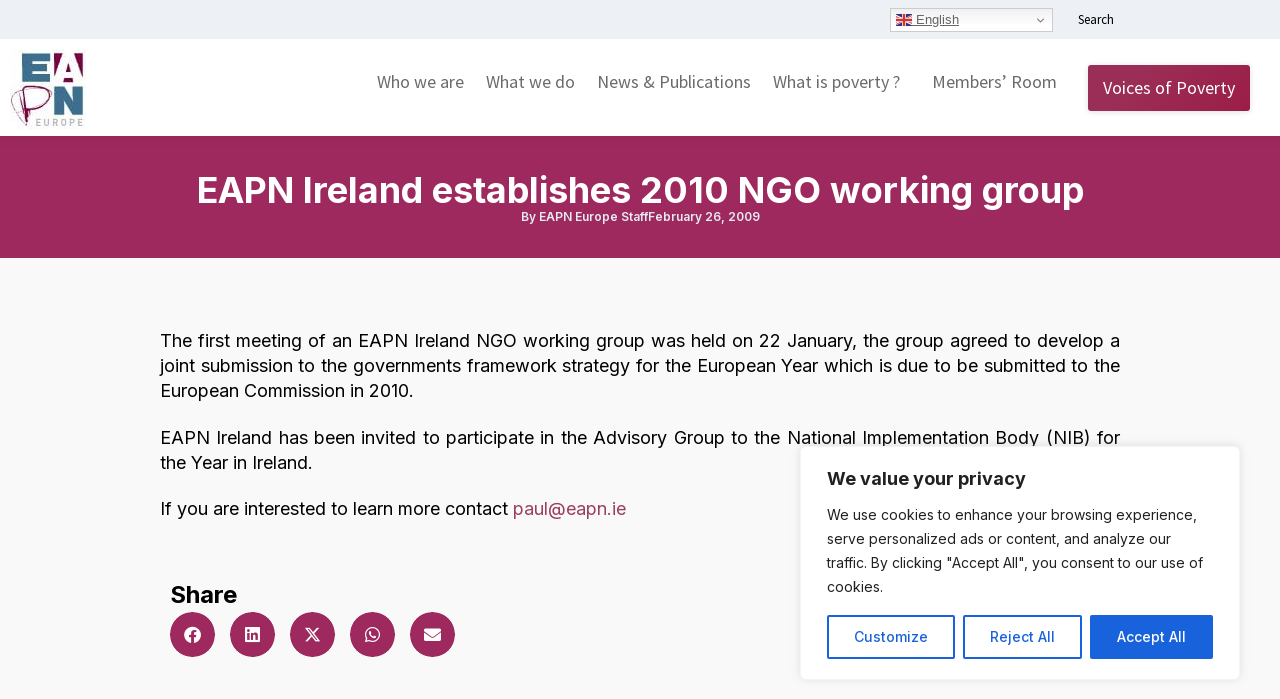

--- FILE ---
content_type: text/html
request_url: https://www.eapn.eu/eapn-ireland-establishes-2010-ngo-working-group-2/
body_size: 29571
content:
<!DOCTYPE html>
<!--[if !(IE 6) | !(IE 7) | !(IE 8)  ]><!-->
<html lang="en-GB" class="no-js">
<!--<![endif]-->
<head>
	<meta charset="UTF-8" />
				<meta name="viewport" content="width=device-width, initial-scale=1, maximum-scale=1, user-scalable=0"/>
				<link rel="profile" href="https://gmpg.org/xfn/11" />
	<meta name='robots' content='index, follow, max-image-preview:large, max-snippet:-1, max-video-preview:-1' />

	<!-- This site is optimized with the Yoast SEO plugin v26.8 - https://yoast.com/product/yoast-seo-wordpress/ -->
	<title>EAPN Ireland establishes 2010 NGO working group - EAPN</title>
	<link rel="canonical" href="https://www.eapn.eu/eapn-ireland-establishes-2010-ngo-working-group-2/" />
	<meta property="og:locale" content="en_GB" />
	<meta property="og:type" content="article" />
	<meta property="og:title" content="EAPN Ireland establishes 2010 NGO working group - EAPN" />
	<meta property="og:description" content="EAPN Ireland has been invited to participate in the Advisory Group to the National Implementation Body (NIB) for the Year in Ireland. " />
	<meta property="og:url" content="https://www.eapn.eu/eapn-ireland-establishes-2010-ngo-working-group-2/" />
	<meta property="og:site_name" content="EAPN" />
	<meta property="article:publisher" content="https://www.facebook.com/EuropeanAntiPovertyNetwork/" />
	<meta property="article:published_time" content="2009-02-26T01:00:00+00:00" />
	<meta property="og:image" content="https://www.eapn.eu/wp-content/uploads/2007/12/eapn-ireland.jpg" />
	<meta property="og:image:width" content="169" />
	<meta property="og:image:height" content="112" />
	<meta property="og:image:type" content="image/jpeg" />
	<meta name="author" content="EAPN Europe Staff" />
	<meta name="twitter:card" content="summary_large_image" />
	<meta name="twitter:creator" content="@EAPNEurope" />
	<meta name="twitter:site" content="@EAPNEurope" />
	<meta name="twitter:label1" content="Written by" />
	<meta name="twitter:data1" content="EAPN Europe Staff" />
	<script type="application/ld+json" class="yoast-schema-graph">{"@context":"https://schema.org","@graph":[{"@type":"Article","@id":"https://www.eapn.eu/eapn-ireland-establishes-2010-ngo-working-group-2/#article","isPartOf":{"@id":"https://www.eapn.eu/eapn-ireland-establishes-2010-ngo-working-group-2/"},"author":{"name":"EAPN Europe Staff","@id":"https://www.eapn.eu/#/schema/person/544f663796f87d4285dd3a817c5a3bce"},"headline":"EAPN Ireland establishes 2010 NGO working group","datePublished":"2009-02-26T01:00:00+00:00","mainEntityOfPage":{"@id":"https://www.eapn.eu/eapn-ireland-establishes-2010-ngo-working-group-2/"},"wordCount":81,"publisher":{"@id":"https://www.eapn.eu/#organization"},"image":{"@id":"https://www.eapn.eu/eapn-ireland-establishes-2010-ngo-working-group-2/#primaryimage"},"thumbnailUrl":"https://www.eapn.eu/wp-content/uploads/2007/12/eapn-ireland.jpg","articleSection":["EAPN National Networks News"],"inLanguage":"en-GB"},{"@type":"WebPage","@id":"https://www.eapn.eu/eapn-ireland-establishes-2010-ngo-working-group-2/","url":"https://www.eapn.eu/eapn-ireland-establishes-2010-ngo-working-group-2/","name":"EAPN Ireland establishes 2010 NGO working group - EAPN","isPartOf":{"@id":"https://www.eapn.eu/#website"},"primaryImageOfPage":{"@id":"https://www.eapn.eu/eapn-ireland-establishes-2010-ngo-working-group-2/#primaryimage"},"image":{"@id":"https://www.eapn.eu/eapn-ireland-establishes-2010-ngo-working-group-2/#primaryimage"},"thumbnailUrl":"https://www.eapn.eu/wp-content/uploads/2007/12/eapn-ireland.jpg","datePublished":"2009-02-26T01:00:00+00:00","breadcrumb":{"@id":"https://www.eapn.eu/eapn-ireland-establishes-2010-ngo-working-group-2/#breadcrumb"},"inLanguage":"en-GB","potentialAction":[{"@type":"ReadAction","target":["https://www.eapn.eu/eapn-ireland-establishes-2010-ngo-working-group-2/"]}]},{"@type":"ImageObject","inLanguage":"en-GB","@id":"https://www.eapn.eu/eapn-ireland-establishes-2010-ngo-working-group-2/#primaryimage","url":"https://www.eapn.eu/wp-content/uploads/2007/12/eapn-ireland.jpg","contentUrl":"https://www.eapn.eu/wp-content/uploads/2007/12/eapn-ireland.jpg","width":169,"height":112,"caption":"eapn-ireland"},{"@type":"BreadcrumbList","@id":"https://www.eapn.eu/eapn-ireland-establishes-2010-ngo-working-group-2/#breadcrumb","itemListElement":[{"@type":"ListItem","position":1,"name":"Home","item":"https://www.eapn.eu/"},{"@type":"ListItem","position":2,"name":"EAPN Ireland establishes 2010 NGO working group"}]},{"@type":"WebSite","@id":"https://www.eapn.eu/#website","url":"https://www.eapn.eu/","name":"EAPN","description":"The European Anti-Poverty Network","publisher":{"@id":"https://www.eapn.eu/#organization"},"potentialAction":[{"@type":"SearchAction","target":{"@type":"EntryPoint","urlTemplate":"https://www.eapn.eu/?s={search_term_string}"},"query-input":{"@type":"PropertyValueSpecification","valueRequired":true,"valueName":"search_term_string"}}],"inLanguage":"en-GB"},{"@type":"Organization","@id":"https://www.eapn.eu/#organization","name":"EAPN","url":"https://www.eapn.eu/","logo":{"@type":"ImageObject","inLanguage":"en-GB","@id":"https://www.eapn.eu/#/schema/logo/image/","url":"https://www.eapn.eu/wp-content/uploads/2016/02/logo-eapn.jpg","contentUrl":"https://www.eapn.eu/wp-content/uploads/2016/02/logo-eapn.jpg","width":101,"height":103,"caption":"EAPN"},"image":{"@id":"https://www.eapn.eu/#/schema/logo/image/"},"sameAs":["https://www.facebook.com/EuropeanAntiPovertyNetwork/","https://x.com/EAPNEurope"]},{"@type":"Person","@id":"https://www.eapn.eu/#/schema/person/544f663796f87d4285dd3a817c5a3bce","name":"EAPN Europe Staff","image":{"@type":"ImageObject","inLanguage":"en-GB","@id":"https://www.eapn.eu/#/schema/person/image/","url":"https://secure.gravatar.com/avatar/dd99df73c03252ede470d14fc97cf3118bbb0cf6d69ce2c661953cccf08a8f8e?s=96&d=mm&r=g","contentUrl":"https://secure.gravatar.com/avatar/dd99df73c03252ede470d14fc97cf3118bbb0cf6d69ce2c661953cccf08a8f8e?s=96&d=mm&r=g","caption":"EAPN Europe Staff"},"url":"https://www.eapn.eu/author/eapn-europe-staff/"}]}</script>
	<!-- / Yoast SEO plugin. -->


<link rel='dns-prefetch' href='//fonts.googleapis.com' />
<link rel="alternate" type="application/rss+xml" title="EAPN &raquo; Feed" href="https://www.eapn.eu/feed/" />
<link rel="alternate" type="application/rss+xml" title="EAPN &raquo; Comments Feed" href="https://www.eapn.eu/comments/feed/" />
<link rel="alternate" type="text/calendar" title="EAPN &raquo; iCal Feed" href="https://www.eapn.eu/upcoming-events/?ical=1" />
<link rel="alternate" title="oEmbed (JSON)" type="application/json+oembed" href="https://www.eapn.eu/wp-json/oembed/1.0/embed?url=https%3A%2F%2Fwww.eapn.eu%2Feapn-ireland-establishes-2010-ngo-working-group-2%2F" />
<link rel="alternate" title="oEmbed (XML)" type="text/xml+oembed" href="https://www.eapn.eu/wp-json/oembed/1.0/embed?url=https%3A%2F%2Fwww.eapn.eu%2Feapn-ireland-establishes-2010-ngo-working-group-2%2F&#038;format=xml" />
<style id='wp-img-auto-sizes-contain-inline-css'>
img:is([sizes=auto i],[sizes^="auto," i]){contain-intrinsic-size:3000px 1500px}
/*# sourceURL=wp-img-auto-sizes-contain-inline-css */
</style>
<link rel='stylesheet' id='wp-block-library-css' href='https://www.eapn.eu/wp-includes/css/dist/block-library/style.min.css?ver=6.9' media='all' />
<style id='wp-block-library-theme-inline-css'>
.wp-block-audio :where(figcaption){color:#555;font-size:13px;text-align:center}.is-dark-theme .wp-block-audio :where(figcaption){color:#ffffffa6}.wp-block-audio{margin:0 0 1em}.wp-block-code{border:1px solid #ccc;border-radius:4px;font-family:Menlo,Consolas,monaco,monospace;padding:.8em 1em}.wp-block-embed :where(figcaption){color:#555;font-size:13px;text-align:center}.is-dark-theme .wp-block-embed :where(figcaption){color:#ffffffa6}.wp-block-embed{margin:0 0 1em}.blocks-gallery-caption{color:#555;font-size:13px;text-align:center}.is-dark-theme .blocks-gallery-caption{color:#ffffffa6}:root :where(.wp-block-image figcaption){color:#555;font-size:13px;text-align:center}.is-dark-theme :root :where(.wp-block-image figcaption){color:#ffffffa6}.wp-block-image{margin:0 0 1em}.wp-block-pullquote{border-bottom:4px solid;border-top:4px solid;color:currentColor;margin-bottom:1.75em}.wp-block-pullquote :where(cite),.wp-block-pullquote :where(footer),.wp-block-pullquote__citation{color:currentColor;font-size:.8125em;font-style:normal;text-transform:uppercase}.wp-block-quote{border-left:.25em solid;margin:0 0 1.75em;padding-left:1em}.wp-block-quote cite,.wp-block-quote footer{color:currentColor;font-size:.8125em;font-style:normal;position:relative}.wp-block-quote:where(.has-text-align-right){border-left:none;border-right:.25em solid;padding-left:0;padding-right:1em}.wp-block-quote:where(.has-text-align-center){border:none;padding-left:0}.wp-block-quote.is-large,.wp-block-quote.is-style-large,.wp-block-quote:where(.is-style-plain){border:none}.wp-block-search .wp-block-search__label{font-weight:700}.wp-block-search__button{border:1px solid #ccc;padding:.375em .625em}:where(.wp-block-group.has-background){padding:1.25em 2.375em}.wp-block-separator.has-css-opacity{opacity:.4}.wp-block-separator{border:none;border-bottom:2px solid;margin-left:auto;margin-right:auto}.wp-block-separator.has-alpha-channel-opacity{opacity:1}.wp-block-separator:not(.is-style-wide):not(.is-style-dots){width:100px}.wp-block-separator.has-background:not(.is-style-dots){border-bottom:none;height:1px}.wp-block-separator.has-background:not(.is-style-wide):not(.is-style-dots){height:2px}.wp-block-table{margin:0 0 1em}.wp-block-table td,.wp-block-table th{word-break:normal}.wp-block-table :where(figcaption){color:#555;font-size:13px;text-align:center}.is-dark-theme .wp-block-table :where(figcaption){color:#ffffffa6}.wp-block-video :where(figcaption){color:#555;font-size:13px;text-align:center}.is-dark-theme .wp-block-video :where(figcaption){color:#ffffffa6}.wp-block-video{margin:0 0 1em}:root :where(.wp-block-template-part.has-background){margin-bottom:0;margin-top:0;padding:1.25em 2.375em}
/*# sourceURL=/wp-includes/css/dist/block-library/theme.min.css */
</style>
<style id='classic-theme-styles-inline-css'>
/*! This file is auto-generated */
.wp-block-button__link{color:#fff;background-color:#32373c;border-radius:9999px;box-shadow:none;text-decoration:none;padding:calc(.667em + 2px) calc(1.333em + 2px);font-size:1.125em}.wp-block-file__button{background:#32373c;color:#fff;text-decoration:none}
/*# sourceURL=/wp-includes/css/classic-themes.min.css */
</style>
<style id='global-styles-inline-css'>
:root{--wp--preset--aspect-ratio--square: 1;--wp--preset--aspect-ratio--4-3: 4/3;--wp--preset--aspect-ratio--3-4: 3/4;--wp--preset--aspect-ratio--3-2: 3/2;--wp--preset--aspect-ratio--2-3: 2/3;--wp--preset--aspect-ratio--16-9: 16/9;--wp--preset--aspect-ratio--9-16: 9/16;--wp--preset--color--black: #000000;--wp--preset--color--cyan-bluish-gray: #abb8c3;--wp--preset--color--white: #FFF;--wp--preset--color--pale-pink: #f78da7;--wp--preset--color--vivid-red: #cf2e2e;--wp--preset--color--luminous-vivid-orange: #ff6900;--wp--preset--color--luminous-vivid-amber: #fcb900;--wp--preset--color--light-green-cyan: #7bdcb5;--wp--preset--color--vivid-green-cyan: #00d084;--wp--preset--color--pale-cyan-blue: #8ed1fc;--wp--preset--color--vivid-cyan-blue: #0693e3;--wp--preset--color--vivid-purple: #9b51e0;--wp--preset--color--accent: #006d8c;--wp--preset--color--dark-gray: #111;--wp--preset--color--light-gray: #767676;--wp--preset--gradient--vivid-cyan-blue-to-vivid-purple: linear-gradient(135deg,rgb(6,147,227) 0%,rgb(155,81,224) 100%);--wp--preset--gradient--light-green-cyan-to-vivid-green-cyan: linear-gradient(135deg,rgb(122,220,180) 0%,rgb(0,208,130) 100%);--wp--preset--gradient--luminous-vivid-amber-to-luminous-vivid-orange: linear-gradient(135deg,rgb(252,185,0) 0%,rgb(255,105,0) 100%);--wp--preset--gradient--luminous-vivid-orange-to-vivid-red: linear-gradient(135deg,rgb(255,105,0) 0%,rgb(207,46,46) 100%);--wp--preset--gradient--very-light-gray-to-cyan-bluish-gray: linear-gradient(135deg,rgb(238,238,238) 0%,rgb(169,184,195) 100%);--wp--preset--gradient--cool-to-warm-spectrum: linear-gradient(135deg,rgb(74,234,220) 0%,rgb(151,120,209) 20%,rgb(207,42,186) 40%,rgb(238,44,130) 60%,rgb(251,105,98) 80%,rgb(254,248,76) 100%);--wp--preset--gradient--blush-light-purple: linear-gradient(135deg,rgb(255,206,236) 0%,rgb(152,150,240) 100%);--wp--preset--gradient--blush-bordeaux: linear-gradient(135deg,rgb(254,205,165) 0%,rgb(254,45,45) 50%,rgb(107,0,62) 100%);--wp--preset--gradient--luminous-dusk: linear-gradient(135deg,rgb(255,203,112) 0%,rgb(199,81,192) 50%,rgb(65,88,208) 100%);--wp--preset--gradient--pale-ocean: linear-gradient(135deg,rgb(255,245,203) 0%,rgb(182,227,212) 50%,rgb(51,167,181) 100%);--wp--preset--gradient--electric-grass: linear-gradient(135deg,rgb(202,248,128) 0%,rgb(113,206,126) 100%);--wp--preset--gradient--midnight: linear-gradient(135deg,rgb(2,3,129) 0%,rgb(40,116,252) 100%);--wp--preset--font-size--small: 13px;--wp--preset--font-size--medium: 20px;--wp--preset--font-size--large: 36px;--wp--preset--font-size--x-large: 42px;--wp--preset--spacing--20: 0.44rem;--wp--preset--spacing--30: 0.67rem;--wp--preset--spacing--40: 1rem;--wp--preset--spacing--50: 1.5rem;--wp--preset--spacing--60: 2.25rem;--wp--preset--spacing--70: 3.38rem;--wp--preset--spacing--80: 5.06rem;--wp--preset--shadow--natural: 6px 6px 9px rgba(0, 0, 0, 0.2);--wp--preset--shadow--deep: 12px 12px 50px rgba(0, 0, 0, 0.4);--wp--preset--shadow--sharp: 6px 6px 0px rgba(0, 0, 0, 0.2);--wp--preset--shadow--outlined: 6px 6px 0px -3px rgb(255, 255, 255), 6px 6px rgb(0, 0, 0);--wp--preset--shadow--crisp: 6px 6px 0px rgb(0, 0, 0);}:where(.is-layout-flex){gap: 0.5em;}:where(.is-layout-grid){gap: 0.5em;}body .is-layout-flex{display: flex;}.is-layout-flex{flex-wrap: wrap;align-items: center;}.is-layout-flex > :is(*, div){margin: 0;}body .is-layout-grid{display: grid;}.is-layout-grid > :is(*, div){margin: 0;}:where(.wp-block-columns.is-layout-flex){gap: 2em;}:where(.wp-block-columns.is-layout-grid){gap: 2em;}:where(.wp-block-post-template.is-layout-flex){gap: 1.25em;}:where(.wp-block-post-template.is-layout-grid){gap: 1.25em;}.has-black-color{color: var(--wp--preset--color--black) !important;}.has-cyan-bluish-gray-color{color: var(--wp--preset--color--cyan-bluish-gray) !important;}.has-white-color{color: var(--wp--preset--color--white) !important;}.has-pale-pink-color{color: var(--wp--preset--color--pale-pink) !important;}.has-vivid-red-color{color: var(--wp--preset--color--vivid-red) !important;}.has-luminous-vivid-orange-color{color: var(--wp--preset--color--luminous-vivid-orange) !important;}.has-luminous-vivid-amber-color{color: var(--wp--preset--color--luminous-vivid-amber) !important;}.has-light-green-cyan-color{color: var(--wp--preset--color--light-green-cyan) !important;}.has-vivid-green-cyan-color{color: var(--wp--preset--color--vivid-green-cyan) !important;}.has-pale-cyan-blue-color{color: var(--wp--preset--color--pale-cyan-blue) !important;}.has-vivid-cyan-blue-color{color: var(--wp--preset--color--vivid-cyan-blue) !important;}.has-vivid-purple-color{color: var(--wp--preset--color--vivid-purple) !important;}.has-black-background-color{background-color: var(--wp--preset--color--black) !important;}.has-cyan-bluish-gray-background-color{background-color: var(--wp--preset--color--cyan-bluish-gray) !important;}.has-white-background-color{background-color: var(--wp--preset--color--white) !important;}.has-pale-pink-background-color{background-color: var(--wp--preset--color--pale-pink) !important;}.has-vivid-red-background-color{background-color: var(--wp--preset--color--vivid-red) !important;}.has-luminous-vivid-orange-background-color{background-color: var(--wp--preset--color--luminous-vivid-orange) !important;}.has-luminous-vivid-amber-background-color{background-color: var(--wp--preset--color--luminous-vivid-amber) !important;}.has-light-green-cyan-background-color{background-color: var(--wp--preset--color--light-green-cyan) !important;}.has-vivid-green-cyan-background-color{background-color: var(--wp--preset--color--vivid-green-cyan) !important;}.has-pale-cyan-blue-background-color{background-color: var(--wp--preset--color--pale-cyan-blue) !important;}.has-vivid-cyan-blue-background-color{background-color: var(--wp--preset--color--vivid-cyan-blue) !important;}.has-vivid-purple-background-color{background-color: var(--wp--preset--color--vivid-purple) !important;}.has-black-border-color{border-color: var(--wp--preset--color--black) !important;}.has-cyan-bluish-gray-border-color{border-color: var(--wp--preset--color--cyan-bluish-gray) !important;}.has-white-border-color{border-color: var(--wp--preset--color--white) !important;}.has-pale-pink-border-color{border-color: var(--wp--preset--color--pale-pink) !important;}.has-vivid-red-border-color{border-color: var(--wp--preset--color--vivid-red) !important;}.has-luminous-vivid-orange-border-color{border-color: var(--wp--preset--color--luminous-vivid-orange) !important;}.has-luminous-vivid-amber-border-color{border-color: var(--wp--preset--color--luminous-vivid-amber) !important;}.has-light-green-cyan-border-color{border-color: var(--wp--preset--color--light-green-cyan) !important;}.has-vivid-green-cyan-border-color{border-color: var(--wp--preset--color--vivid-green-cyan) !important;}.has-pale-cyan-blue-border-color{border-color: var(--wp--preset--color--pale-cyan-blue) !important;}.has-vivid-cyan-blue-border-color{border-color: var(--wp--preset--color--vivid-cyan-blue) !important;}.has-vivid-purple-border-color{border-color: var(--wp--preset--color--vivid-purple) !important;}.has-vivid-cyan-blue-to-vivid-purple-gradient-background{background: var(--wp--preset--gradient--vivid-cyan-blue-to-vivid-purple) !important;}.has-light-green-cyan-to-vivid-green-cyan-gradient-background{background: var(--wp--preset--gradient--light-green-cyan-to-vivid-green-cyan) !important;}.has-luminous-vivid-amber-to-luminous-vivid-orange-gradient-background{background: var(--wp--preset--gradient--luminous-vivid-amber-to-luminous-vivid-orange) !important;}.has-luminous-vivid-orange-to-vivid-red-gradient-background{background: var(--wp--preset--gradient--luminous-vivid-orange-to-vivid-red) !important;}.has-very-light-gray-to-cyan-bluish-gray-gradient-background{background: var(--wp--preset--gradient--very-light-gray-to-cyan-bluish-gray) !important;}.has-cool-to-warm-spectrum-gradient-background{background: var(--wp--preset--gradient--cool-to-warm-spectrum) !important;}.has-blush-light-purple-gradient-background{background: var(--wp--preset--gradient--blush-light-purple) !important;}.has-blush-bordeaux-gradient-background{background: var(--wp--preset--gradient--blush-bordeaux) !important;}.has-luminous-dusk-gradient-background{background: var(--wp--preset--gradient--luminous-dusk) !important;}.has-pale-ocean-gradient-background{background: var(--wp--preset--gradient--pale-ocean) !important;}.has-electric-grass-gradient-background{background: var(--wp--preset--gradient--electric-grass) !important;}.has-midnight-gradient-background{background: var(--wp--preset--gradient--midnight) !important;}.has-small-font-size{font-size: var(--wp--preset--font-size--small) !important;}.has-medium-font-size{font-size: var(--wp--preset--font-size--medium) !important;}.has-large-font-size{font-size: var(--wp--preset--font-size--large) !important;}.has-x-large-font-size{font-size: var(--wp--preset--font-size--x-large) !important;}
:where(.wp-block-post-template.is-layout-flex){gap: 1.25em;}:where(.wp-block-post-template.is-layout-grid){gap: 1.25em;}
:where(.wp-block-term-template.is-layout-flex){gap: 1.25em;}:where(.wp-block-term-template.is-layout-grid){gap: 1.25em;}
:where(.wp-block-columns.is-layout-flex){gap: 2em;}:where(.wp-block-columns.is-layout-grid){gap: 2em;}
:root :where(.wp-block-pullquote){font-size: 1.5em;line-height: 1.6;}
/*# sourceURL=global-styles-inline-css */
</style>
<link rel='stylesheet' id='tribe-events-v2-single-skeleton-css' href='https://www.eapn.eu/wp-content/plugins/the-events-calendar/build/css/tribe-events-single-skeleton.css?ver=6.15.14' media='all' />
<link rel='stylesheet' id='tribe-events-v2-single-skeleton-full-css' href='https://www.eapn.eu/wp-content/plugins/the-events-calendar/build/css/tribe-events-single-full.css?ver=6.15.14' media='all' />
<link rel='stylesheet' id='tec-events-elementor-widgets-base-styles-css' href='https://www.eapn.eu/wp-content/plugins/the-events-calendar/build/css/integrations/plugins/elementor/widgets/widget-base.css?ver=6.15.14' media='all' />
<link rel='stylesheet' id='the7-e-sticky-effect-css' href='https://www.eapn.eu/wp-content/themes/dt-the7/css/compatibility/elementor/the7-sticky-effects.min.css?ver=14.2.0' media='all' />
<link rel='stylesheet' id='elementor-frontend-css' href='https://www.eapn.eu/wp-content/plugins/elementor/assets/css/frontend.min.css?ver=3.34.2' media='all' />
<style id='elementor-frontend-inline-css'>
.elementor-kit-26155{--e-global-color-primary:#000000;--e-global-color-secondary:#777777;--e-global-color-text:#000000;--e-global-color-accent:#9E295E;--e-global-color-1a7cdd0f:#4054B2;--e-global-color-4bc22ede:#23A455;--e-global-color-29f01aa1:#000;--e-global-color-4e98a917:#FFF;--e-global-color-41a8d7fe:#E5EBF1;--e-global-color-2c157e07:#004B73;--e-global-color-e151674:#E6E6E6;--e-global-color-e8674de:#F8F8F8;--e-global-color-ebb3d76:#FFCDE1;--e-global-color-bb333ec:#064C4D;--e-global-color-9a904c0:#FFDE7F;--e-global-color-b875872:#0D6B6C;--e-global-color-bdf91e4:#8B2D62;--e-global-color-babe8fd:#F7F7F7;--e-global-typography-primary-font-family:"Inter";--e-global-typography-primary-font-weight:700;--e-global-typography-secondary-font-family:"Roboto Slab";--e-global-typography-secondary-font-weight:400;--e-global-typography-text-font-family:"Inter";--e-global-typography-text-font-size:18px;--e-global-typography-text-font-weight:400;--e-global-typography-text-line-height:1.4em;--e-global-typography-accent-font-family:"Roboto";--e-global-typography-accent-font-weight:500;--e-global-typography-2dd875c-font-family:"Inter";--e-global-typography-2dd875c-font-size:63px;--e-global-typography-2dd875c-font-weight:800;--e-global-typography-2dd875c-line-height:1.1em;--e-global-typography-d3c66c7-font-family:"Inter";--e-global-typography-d3c66c7-font-weight:500;--e-global-typography-d3c66c7-line-height:1.1em;--e-global-typography-3509f20-font-family:"Inter";--e-global-typography-3509f20-font-size:1.2em;--e-global-typography-3509f20-font-weight:500;--e-global-typography-3509f20-line-height:1.4em;--e-global-typography-d05eee5-font-family:"Inter";--e-global-typography-d05eee5-font-size:1.3em;--e-global-typography-d05eee5-font-weight:700;--e-global-typography-d05eee5-line-height:1.1em;--e-global-typography-f289aaa-font-family:"Inter";--e-global-typography-f289aaa-font-size:12px;--e-global-typography-f289aaa-font-weight:600;--e-global-typography-f289aaa-line-height:1.2em;--e-global-typography-184370f-font-family:"Inter";--e-global-typography-184370f-font-size:2em;--e-global-typography-184370f-font-weight:700;--e-global-typography-184370f-line-height:1.1em;--e-global-typography-4720c2b-font-family:"Merriweather";--e-global-typography-4720c2b-font-size:1.3em;--e-global-typography-4720c2b-font-weight:500;--e-global-typography-4720c2b-line-height:1.5em;background-color:#FFFFFF;}.elementor-kit-26155 e-page-transition{background-color:#FFBC7D;}.elementor-section.elementor-section-boxed > .elementor-container{max-width:1140px;}.e-con{--container-max-width:1140px;}.elementor-widget:not(:last-child){margin-block-end:20px;}.elementor-element{--widgets-spacing:20px 20px;--widgets-spacing-row:20px;--widgets-spacing-column:20px;}{}h1.entry-title{display:var(--page-title-display);}body.rtl .elementor-labels-inline .elementor-field-group > .elementor-field-label{padding-left:0px;}body:not(.rtl) .elementor-labels-inline .elementor-field-group > .elementor-field-label{padding-right:0px;}body .elementor-labels-above .elementor-field-group > .elementor-field-label{padding-bottom:0px;}body .woocommerce-Reviews .elementor-field-group > label{margin-bottom:0px;}#the7-body{--the7-base-font-family:var( --e-global-typography-text-font-family ), Sans-serif;--the7-text-big-font-size:var( --e-global-typography-text-font-size );--the7-text-small-font-size:var( --e-global-typography-text-font-size );--the7-base-font-size:var( --e-global-typography-text-font-size );--the7-base-font-weight:var( --e-global-typography-text-font-weight );--the7-text-big-line-height:var( --e-global-typography-text-line-height );--the7-text-small-line-height:var( --e-global-typography-text-line-height );--the7-base-line-height:var( --e-global-typography-text-line-height );}.elementor-widget-text-editor p,
				.elementor-tab-content p,
				.the7-e-tab-content.the7-e-tab-text-content p,
				.elementor-widget-woocommerce-product-content p,
				.elementor-widget-theme-post-content > .elementor-widget-container >  p,
				#the7-body .elementor-widget-text-editor ul,
				#the7-body .elementor-tab-content ul,
				#the7-body .the7-e-tab-content.the7-e-tab-text-content ul,
				#the7-body .elementor-widget-woocommerce-product-content ul,
				#the7-body .elementor-widget-theme-post-content > .elementor-widget-container > ul,
				#the7-body .elementor-widget-text-editor ol,
				#the7-body .elementor-tab-content ol,
				#the7-body .the7-e-tab-content.the7-e-tab-text-content ol,
				#the7-body .elementor-widget-woocommerce-product-content ol,
				#the7-body .elementor-widget-theme-post-content > .elementor-widget-container > ol,
				.the7-elementor-product-comments #reviews .comment-text .description p,
				.elementor-widget-post-comments .comment-content p,
				.elementor-widget-theme-post-content p:not([class*="elementor-size-"]){margin-bottom:1.2em;}:root{--the7-p-spacing:1.2em;}.elementor-tab-content a,
				.the7-e-tab-content.the7-e-tab-text-content a,
				.box-description a,
				.e-hotspot__tooltip a,
				.e-inner-tab-content a,
				.elementor-widget-text-editor a, 
				.comment-respond a{text-decoration:underline;}.elementor-tab-content a:hover,
				.the7-e-tab-content.the7-e-tab-text-content a:hover,
				.box-description a:hover,
				.e-hotspot__tooltip a:hover,
				.e-inner-tab-content a:hover,
				.elementor-widget-text-editor a:hover, 
				.comment-respond a:hover{text-decoration:none;}@media(max-width:1024px){.elementor-section.elementor-section-boxed > .elementor-container{max-width:1024px;}.e-con{--container-max-width:1024px;}#the7-body{--the7-text-big-font-size:var( --e-global-typography-text-font-size );--the7-text-small-font-size:var( --e-global-typography-text-font-size );--the7-base-font-size:var( --e-global-typography-text-font-size );--the7-text-big-line-height:var( --e-global-typography-text-line-height );--the7-text-small-line-height:var( --e-global-typography-text-line-height );--the7-base-line-height:var( --e-global-typography-text-line-height );}}@media(max-width:767px){.elementor-kit-26155{--e-global-typography-text-font-size:16px;--e-global-typography-2dd875c-font-size:30px;}.elementor-section.elementor-section-boxed > .elementor-container{max-width:767px;}.e-con{--container-max-width:767px;}#the7-body{--the7-text-big-font-size:var( --e-global-typography-text-font-size );--the7-text-small-font-size:var( --e-global-typography-text-font-size );--the7-base-font-size:var( --e-global-typography-text-font-size );--the7-text-big-line-height:var( --e-global-typography-text-line-height );--the7-text-small-line-height:var( --e-global-typography-text-line-height );--the7-base-line-height:var( --e-global-typography-text-line-height );}}/* Start custom CSS */li {
    margin-top: 0;
    margin-bottom: 20px;
    border: 0;
    outline: 0;
    font-size: 100%;
    vertical-align: baseline;
    background: transparent;
}

/* ========== Custom Carousel ========== */
.custom-carousel,
.custom-carousel .elementor-widget-container,
.custom-carousel .elementor-swiper,
.custom-carousel .swiper,
.custom-carousel .swiper-wrapper,
.custom-carousel .swiper-slide {
  overflow: visible !important;
}
.custom-carousel .swiper-slide {
  padding: 0 25px !important;
  box-sizing: border-box;
}
.custom-carousel .swiper-slide .swiper-slide-image {
  max-height: 50vh !important;
  height: auto !important;
  width: auto !important;
  object-fit: contain !important;
  display: block !important;
  margin: 0 auto 30px auto !important;
  box-shadow: 0 4px 16px rgba(0, 0, 0, 0.08) !important;
  border-radius: 8px !important;
  transition: box-shadow 0.3s ease !important;
  pointer-events: auto !important;
}
.custom-carousel .swiper-slide .swiper-slide-image:hover {
  box-shadow: 0 6px 24px rgba(0, 0, 0, 0.12) !important;
}
.custom-loop-carousel,
.custom-loop-carousel .elementor-widget-container,
.custom-loop-carousel .elementor-swiper,
.custom-loop-carousel .swiper,
.custom-loop-carousel .swiper-wrapper,
.custom-loop-carousel .swiper-slide {
  overflow: visible !important;
}

/* =========================================================
   GUTENBERG BUTTONS — GLOBAL, CLEAN & HOMOGENIZED
   ========================================================= */

/* Wrapper — vertical rhythm */
.wp-block-button{
  margin: 20px 0;
}

/* ---------------------------------------------------------
   Base — all Gutenberg buttons
   Covers:
   - .wp-block-button__link
   - .wp-element-button
   --------------------------------------------------------- */
.wp-block-button__link,
.wp-block-button__link.wp-element-button{
  display: inline-flex;
  align-items: center;
  gap: 0.5em;

  margin: 0;
  padding: 0.75em 1.1em;

  border-radius: 3px;

  font-weight: 500;
  line-height: 1;
  text-decoration: none;

  color: #fff;
  fill: currentColor;

  transition:
    background-color 0.25s ease,
    color 0.25s ease,
    border-color 0.25s ease;
}

/* ---------------------------------------------------------
   Default / Filled button
   --------------------------------------------------------- */
.wp-block-button:not(.is-style-outline):not(.is-style-outline--1)
.wp-block-button__link{
  background-color: var(--e-global-color-accent);
  color: #fff;
}

.wp-block-button:not(.is-style-outline):not(.is-style-outline--1)
.wp-block-button__link:hover,
.wp-block-button:not(.is-style-outline):not(.is-style-outline--1)
.wp-block-button__link:focus{
  background-color: color-mix(
    in srgb,
    var(--e-global-color-accent) 88%,
    #000
  );
  color: #fff;
}

/* ---------------------------------------------------------
   Outline button
   (is-style-outline / is-style-outline--1)
   --------------------------------------------------------- */
.wp-block-button.is-style-outline .wp-block-button__link,
.wp-block-button.is-style-outline--1 .wp-block-button__link{
  background-color: transparent;
  border: 2px solid var(--e-global-color-accent);

  color: var(--e-global-color-accent);
  fill: currentColor;
}

/* Hover / Focus — black fill, white text */
.wp-block-button.is-style-outline .wp-block-button__link:hover,
.wp-block-button.is-style-outline--1 .wp-block-button__link:hover,
.wp-block-button.is-style-outline .wp-block-button__link:focus,
.wp-block-button.is-style-outline--1 .wp-block-button__link:focus{
  background-color: #000;
  border-color: #000;
  color: #fff;
  fill: #fff;
}

/* ---------------------------------------------------------
   Accessibility — keyboard focus
   --------------------------------------------------------- */
.wp-block-button__link:focus-visible{
  outline: 2px solid var(--e-global-color-accent);
  outline-offset: 2px;
}/* End custom CSS */
.elementor-51789 .elementor-element.elementor-element-be786fd{--display:flex;--min-height:119px;--flex-direction:column;--container-widget-width:100%;--container-widget-height:initial;--container-widget-flex-grow:0;--container-widget-align-self:initial;--flex-wrap-mobile:wrap;}.elementor-51789 .elementor-element.elementor-element-be786fd:not(.elementor-motion-effects-element-type-background), .elementor-51789 .elementor-element.elementor-element-be786fd > .elementor-motion-effects-container > .elementor-motion-effects-layer{background-color:#FCF9F6;}.elementor-51789 .elementor-element.elementor-element-aa352d1{--display:flex;--flex-direction:column;--container-widget-width:100%;--container-widget-height:initial;--container-widget-flex-grow:0;--container-widget-align-self:initial;--flex-wrap-mobile:wrap;}.elementor-51789 .elementor-element.elementor-element-aa352d1:not(.elementor-motion-effects-element-type-background), .elementor-51789 .elementor-element.elementor-element-aa352d1 > .elementor-motion-effects-container > .elementor-motion-effects-layer{background-color:var( --e-global-color-2c157e07 );}.elementor-51789 .elementor-element.elementor-element-c0a58ca{--display:flex;--flex-direction:row;--container-widget-width:initial;--container-widget-height:100%;--container-widget-flex-grow:1;--container-widget-align-self:stretch;--flex-wrap-mobile:wrap;box-shadow:0px 18px 44px 0px rgba(0, 0, 0, 0.09);--margin-top:-10%;--margin-bottom:5%;--margin-left:0%;--margin-right:0%;--padding-top:5%;--padding-bottom:5%;--padding-left:5%;--padding-right:5%;}.elementor-51789 .elementor-element.elementor-element-c0a58ca:not(.elementor-motion-effects-element-type-background), .elementor-51789 .elementor-element.elementor-element-c0a58ca > .elementor-motion-effects-container > .elementor-motion-effects-layer{background-color:#FFFFFF;}.elementor-51789 .elementor-element.elementor-element-c27e135{--display:flex;--flex-direction:column;--container-widget-width:100%;--container-widget-height:initial;--container-widget-flex-grow:0;--container-widget-align-self:initial;--flex-wrap-mobile:wrap;}.elementor-widget-image .widget-image-caption{color:var( --e-global-color-text );font-family:var( --e-global-typography-text-font-family ), Sans-serif;font-size:var( --e-global-typography-text-font-size );font-weight:var( --e-global-typography-text-font-weight );line-height:var( --e-global-typography-text-line-height );}.elementor-51789 .elementor-element.elementor-element-140e922{text-align:start;}.elementor-51789 .elementor-element.elementor-element-140e922 img{height:80px;object-fit:contain;object-position:center left;}.elementor-51789 .elementor-element.elementor-element-140e922 svg{height:80px;}.elementor-51789 .elementor-element.elementor-element-e85bdcd{--grid-template-columns:repeat(0, auto);--icon-size:34px;--grid-column-gap:27px;--grid-row-gap:0px;}.elementor-51789 .elementor-element.elementor-element-e85bdcd .elementor-widget-container{text-align:left;}.elementor-51789 .elementor-element.elementor-element-e85bdcd > .elementor-widget-container{margin:30px 0px 0px 0px;}.elementor-51789 .elementor-element.elementor-element-e85bdcd .elementor-social-icon{background-color:#FFFFFF00;--icon-padding:0em;}.elementor-51789 .elementor-element.elementor-element-e85bdcd .elementor-social-icon i{color:#020101;}.elementor-51789 .elementor-element.elementor-element-e85bdcd .elementor-social-icon svg{fill:#020101;}.elementor-51789 .elementor-element.elementor-element-e85bdcd .elementor-social-icon:hover i{color:var( --e-global-color-accent );}.elementor-51789 .elementor-element.elementor-element-e85bdcd .elementor-social-icon:hover svg{fill:var( --e-global-color-accent );}.elementor-widget-text-editor{font-family:var( --e-global-typography-text-font-family ), Sans-serif;font-size:var( --e-global-typography-text-font-size );font-weight:var( --e-global-typography-text-font-weight );line-height:var( --e-global-typography-text-line-height );color:var( --e-global-color-text );--textColor:var( --e-global-color-text );}.elementor-widget-text-editor.elementor-drop-cap-view-stacked .elementor-drop-cap{background-color:var( --e-global-color-primary );}.elementor-widget-text-editor.elementor-drop-cap-view-framed .elementor-drop-cap, .elementor-widget-text-editor.elementor-drop-cap-view-default .elementor-drop-cap{color:var( --e-global-color-primary );border-color:var( --e-global-color-primary );}.elementor-51789 .elementor-element.elementor-element-7d8f635.elementor-element{--flex-grow:0;--flex-shrink:0;}.elementor-51789 .elementor-element.elementor-element-fba8452{--display:flex;--width:65%;}.elementor-51789 .elementor-element.elementor-element-6e3173d{--display:flex;}.elementor-51789 .elementor-element.elementor-element-d73ecc8{text-align:start;}.elementor-51789 .elementor-element.elementor-element-d73ecc8 img{height:80px;object-fit:contain;object-position:center left;}.elementor-51789 .elementor-element.elementor-element-d73ecc8 svg{height:80px;}.elementor-51789 .elementor-element.elementor-element-7d39658{font-family:var( --e-global-typography-f289aaa-font-family ), Sans-serif;font-size:var( --e-global-typography-f289aaa-font-size );font-weight:var( --e-global-typography-f289aaa-font-weight );line-height:var( --e-global-typography-f289aaa-line-height );}.elementor-51789 .elementor-element.elementor-element-ac96a20{text-align:start;}.elementor-51789 .elementor-element.elementor-element-ac96a20 img{height:80px;object-fit:contain;object-position:center left;}.elementor-51789 .elementor-element.elementor-element-ac96a20 svg{height:80px;}.elementor-51789 .elementor-element.elementor-element-c1c53bf{--display:flex;--margin-top:0%;--margin-bottom:10%;--margin-left:0%;--margin-right:0%;}.elementor-widget-nav-menu .elementor-nav-menu .elementor-item{font-family:var( --e-global-typography-primary-font-family ), Sans-serif;font-weight:var( --e-global-typography-primary-font-weight );}.elementor-widget-nav-menu .elementor-nav-menu--main .elementor-item{color:var( --e-global-color-text );fill:var( --e-global-color-text );}.elementor-widget-nav-menu .elementor-nav-menu--main .elementor-item:hover,
					.elementor-widget-nav-menu .elementor-nav-menu--main .elementor-item.elementor-item-active,
					.elementor-widget-nav-menu .elementor-nav-menu--main .elementor-item.highlighted,
					.elementor-widget-nav-menu .elementor-nav-menu--main .elementor-item:focus{color:var( --e-global-color-accent );fill:var( --e-global-color-accent );}.elementor-widget-nav-menu .elementor-nav-menu--main:not(.e--pointer-framed) .elementor-item:before,
					.elementor-widget-nav-menu .elementor-nav-menu--main:not(.e--pointer-framed) .elementor-item:after{background-color:var( --e-global-color-accent );}.elementor-widget-nav-menu .e--pointer-framed .elementor-item:before,
					.elementor-widget-nav-menu .e--pointer-framed .elementor-item:after{border-color:var( --e-global-color-accent );}.elementor-widget-nav-menu{--e-nav-menu-divider-color:var( --e-global-color-text );}.elementor-widget-nav-menu .elementor-nav-menu--dropdown .elementor-item, .elementor-widget-nav-menu .elementor-nav-menu--dropdown  .elementor-sub-item{font-family:var( --e-global-typography-accent-font-family ), Sans-serif;font-weight:var( --e-global-typography-accent-font-weight );}.elementor-51789 .elementor-element.elementor-element-d11845d .elementor-menu-toggle{margin:0 auto;}.elementor-51789 .elementor-element.elementor-element-d11845d .elementor-nav-menu .elementor-item{font-family:var( --e-global-typography-d3c66c7-font-family ), Sans-serif;font-weight:var( --e-global-typography-d3c66c7-font-weight );line-height:var( --e-global-typography-d3c66c7-line-height );}.elementor-51789 .elementor-element.elementor-element-d11845d .elementor-nav-menu--main .elementor-item{color:#FFFFFF;fill:#FFFFFF;padding-left:0px;padding-right:0px;padding-top:5px;padding-bottom:5px;}.elementor-51789 .elementor-element.elementor-element-d11845d .elementor-nav-menu--main .elementor-item:hover,
					.elementor-51789 .elementor-element.elementor-element-d11845d .elementor-nav-menu--main .elementor-item.elementor-item-active,
					.elementor-51789 .elementor-element.elementor-element-d11845d .elementor-nav-menu--main .elementor-item.highlighted,
					.elementor-51789 .elementor-element.elementor-element-d11845d .elementor-nav-menu--main .elementor-item:focus{color:#FFFFFF;fill:#FFFFFF;}.elementor-51789 .elementor-element.elementor-element-d11845d .elementor-nav-menu--main:not(.e--pointer-framed) .elementor-item:before,
					.elementor-51789 .elementor-element.elementor-element-d11845d .elementor-nav-menu--main:not(.e--pointer-framed) .elementor-item:after{background-color:#FFFFFF;}.elementor-51789 .elementor-element.elementor-element-d11845d .e--pointer-framed .elementor-item:before,
					.elementor-51789 .elementor-element.elementor-element-d11845d .e--pointer-framed .elementor-item:after{border-color:#FFFFFF;}.elementor-51789 .elementor-element.elementor-element-d11845d .e--pointer-framed .elementor-item:before{border-width:2px;}.elementor-51789 .elementor-element.elementor-element-d11845d .e--pointer-framed.e--animation-draw .elementor-item:before{border-width:0 0 2px 2px;}.elementor-51789 .elementor-element.elementor-element-d11845d .e--pointer-framed.e--animation-draw .elementor-item:after{border-width:2px 2px 0 0;}.elementor-51789 .elementor-element.elementor-element-d11845d .e--pointer-framed.e--animation-corners .elementor-item:before{border-width:2px 0 0 2px;}.elementor-51789 .elementor-element.elementor-element-d11845d .e--pointer-framed.e--animation-corners .elementor-item:after{border-width:0 2px 2px 0;}.elementor-51789 .elementor-element.elementor-element-d11845d .e--pointer-underline .elementor-item:after,
					 .elementor-51789 .elementor-element.elementor-element-d11845d .e--pointer-overline .elementor-item:before,
					 .elementor-51789 .elementor-element.elementor-element-d11845d .e--pointer-double-line .elementor-item:before,
					 .elementor-51789 .elementor-element.elementor-element-d11845d .e--pointer-double-line .elementor-item:after{height:2px;}.elementor-51789 .elementor-element.elementor-element-d11845d{--e-nav-menu-horizontal-menu-item-margin:calc( 43px / 2 );}.elementor-51789 .elementor-element.elementor-element-d11845d .elementor-nav-menu--main:not(.elementor-nav-menu--layout-horizontal) .elementor-nav-menu > li:not(:last-child){margin-bottom:43px;}.elementor-theme-builder-content-area{height:400px;}.elementor-location-header:before, .elementor-location-footer:before{content:"";display:table;clear:both;}@media(max-width:1024px){.elementor-widget-image .widget-image-caption{font-size:var( --e-global-typography-text-font-size );line-height:var( --e-global-typography-text-line-height );}.elementor-widget-text-editor{font-size:var( --e-global-typography-text-font-size );line-height:var( --e-global-typography-text-line-height );}.elementor-51789 .elementor-element.elementor-element-7d39658{font-size:var( --e-global-typography-f289aaa-font-size );line-height:var( --e-global-typography-f289aaa-line-height );}.elementor-51789 .elementor-element.elementor-element-d11845d .elementor-nav-menu .elementor-item{line-height:var( --e-global-typography-d3c66c7-line-height );}}@media(max-width:767px){.elementor-widget-image .widget-image-caption{font-size:var( --e-global-typography-text-font-size );line-height:var( --e-global-typography-text-line-height );}.elementor-widget-text-editor{font-size:var( --e-global-typography-text-font-size );line-height:var( --e-global-typography-text-line-height );}.elementor-51789 .elementor-element.elementor-element-7d39658{font-size:var( --e-global-typography-f289aaa-font-size );line-height:var( --e-global-typography-f289aaa-line-height );}.elementor-51789 .elementor-element.elementor-element-d11845d .elementor-nav-menu .elementor-item{line-height:var( --e-global-typography-d3c66c7-line-height );}}
.elementor-54033 .elementor-element.elementor-element-fa2900f{--display:flex;--flex-direction:row;--container-widget-width:initial;--container-widget-height:100%;--container-widget-flex-grow:1;--container-widget-align-self:stretch;--flex-wrap-mobile:wrap;--padding-top:2%;--padding-bottom:2%;--padding-left:2%;--padding-right:2%;}.elementor-54033 .elementor-element.elementor-element-fa2900f:not(.elementor-motion-effects-element-type-background), .elementor-54033 .elementor-element.elementor-element-fa2900f > .elementor-motion-effects-container > .elementor-motion-effects-layer{background-color:var( --e-global-color-accent );}.elementor-54033 .elementor-element.elementor-element-fa2900f.e-con{--flex-grow:0;--flex-shrink:0;}.elementor-54033 .elementor-element.elementor-element-12804d3{--display:flex;--justify-content:flex-end;--align-items:flex-start;--container-widget-width:calc( ( 1 - var( --container-widget-flex-grow ) ) * 100% );}.elementor-widget-heading .elementor-heading-title{font-family:var( --e-global-typography-primary-font-family ), Sans-serif;font-weight:var( --e-global-typography-primary-font-weight );color:var( --e-global-color-primary );}.elementor-54033 .elementor-element.elementor-element-802a620 > .elementor-widget-container{padding:0px 0px 0px 0px;}.elementor-54033 .elementor-element.elementor-element-802a620.elementor-element{--align-self:center;}.elementor-54033 .elementor-element.elementor-element-802a620{text-align:center;}.elementor-54033 .elementor-element.elementor-element-802a620 .elementor-heading-title{font-family:var( --e-global-typography-184370f-font-family ), Sans-serif;font-size:var( --e-global-typography-184370f-font-size );font-weight:var( --e-global-typography-184370f-font-weight );line-height:var( --e-global-typography-184370f-line-height );color:var( --e-global-color-4e98a917 );}.elementor-widget-post-info .elementor-icon-list-item:not(:last-child):after{border-color:var( --e-global-color-text );}.elementor-widget-post-info .elementor-icon-list-icon i{color:var( --e-global-color-primary );}.elementor-widget-post-info .elementor-icon-list-icon svg{fill:var( --e-global-color-primary );}.elementor-widget-post-info .elementor-icon-list-text, .elementor-widget-post-info .elementor-icon-list-text a{color:var( --e-global-color-secondary );}.elementor-widget-post-info .elementor-icon-list-item{font-family:var( --e-global-typography-text-font-family ), Sans-serif;font-size:var( --e-global-typography-text-font-size );font-weight:var( --e-global-typography-text-font-weight );line-height:var( --e-global-typography-text-line-height );}.elementor-54033 .elementor-element.elementor-element-169dc75.elementor-element{--align-self:center;}.elementor-54033 .elementor-element.elementor-element-169dc75 .elementor-icon-list-icon{width:14px;}.elementor-54033 .elementor-element.elementor-element-169dc75 .elementor-icon-list-icon i{font-size:14px;}.elementor-54033 .elementor-element.elementor-element-169dc75 .elementor-icon-list-icon svg{--e-icon-list-icon-size:14px;}.elementor-54033 .elementor-element.elementor-element-169dc75 .elementor-icon-list-text, .elementor-54033 .elementor-element.elementor-element-169dc75 .elementor-icon-list-text a{color:var( --e-global-color-41a8d7fe );}.elementor-54033 .elementor-element.elementor-element-169dc75 .elementor-icon-list-item{font-family:var( --e-global-typography-f289aaa-font-family ), Sans-serif;font-size:var( --e-global-typography-f289aaa-font-size );font-weight:var( --e-global-typography-f289aaa-font-weight );line-height:var( --e-global-typography-f289aaa-line-height );}.elementor-54033 .elementor-element.elementor-element-c34f5d5{--display:flex;--flex-direction:column;--container-widget-width:100%;--container-widget-height:initial;--container-widget-flex-grow:0;--container-widget-align-self:initial;--flex-wrap-mobile:wrap;--padding-top:70px;--padding-bottom:50px;--padding-left:0px;--padding-right:0px;}.elementor-widget-theme-post-content{color:var( --e-global-color-text );font-family:var( --e-global-typography-text-font-family ), Sans-serif;font-size:var( --e-global-typography-text-font-size );font-weight:var( --e-global-typography-text-font-weight );line-height:var( --e-global-typography-text-line-height );}.elementor-54033 .elementor-element.elementor-element-9ad87e6 > .elementor-widget-container{padding:0px 0px 0px 0px;}.elementor-54033 .elementor-element.elementor-element-9ad87e6.elementor-element{--align-self:center;}.elementor-54033 .elementor-element.elementor-element-9ad87e6{color:var( --e-global-color-primary );}.elementor-54033 .elementor-element.elementor-element-935760a{--display:flex;}.elementor-54033 .elementor-element.elementor-element-ec712e9{--grid-side-margin:10px;--grid-column-gap:10px;--grid-row-gap:10px;--grid-bottom-margin:10px;--e-share-buttons-primary-color:var( --e-global-color-accent );}@media(min-width:768px){.elementor-54033 .elementor-element.elementor-element-fa2900f{--content-width:1600px;}.elementor-54033 .elementor-element.elementor-element-c34f5d5{--content-width:960px;}}@media(max-width:1024px){.elementor-54033 .elementor-element.elementor-element-fa2900f{--flex-direction:column;--container-widget-width:100%;--container-widget-height:initial;--container-widget-flex-grow:0;--container-widget-align-self:initial;--flex-wrap-mobile:wrap;--padding-top:4%;--padding-bottom:4%;--padding-left:4%;--padding-right:4%;}.elementor-54033 .elementor-element.elementor-element-12804d3{--padding-top:0px;--padding-bottom:0px;--padding-left:0px;--padding-right:0px;}.elementor-54033 .elementor-element.elementor-element-802a620 .elementor-heading-title{font-size:var( --e-global-typography-184370f-font-size );line-height:var( --e-global-typography-184370f-line-height );}.elementor-widget-post-info .elementor-icon-list-item{font-size:var( --e-global-typography-text-font-size );line-height:var( --e-global-typography-text-line-height );}.elementor-54033 .elementor-element.elementor-element-169dc75 .elementor-icon-list-item{font-size:var( --e-global-typography-f289aaa-font-size );line-height:var( --e-global-typography-f289aaa-line-height );}.elementor-widget-theme-post-content{font-size:var( --e-global-typography-text-font-size );line-height:var( --e-global-typography-text-line-height );} .elementor-54033 .elementor-element.elementor-element-ec712e9{--grid-side-margin:10px;--grid-column-gap:10px;--grid-row-gap:10px;--grid-bottom-margin:10px;}}@media(max-width:767px){.elementor-54033 .elementor-element.elementor-element-fa2900f{--flex-direction:column;--container-widget-width:100%;--container-widget-height:initial;--container-widget-flex-grow:0;--container-widget-align-self:initial;--flex-wrap-mobile:wrap;--padding-top:7%;--padding-bottom:7%;--padding-left:7%;--padding-right:7%;}.elementor-54033 .elementor-element.elementor-element-802a620{text-align:center;}.elementor-54033 .elementor-element.elementor-element-802a620 .elementor-heading-title{font-size:var( --e-global-typography-184370f-font-size );line-height:var( --e-global-typography-184370f-line-height );}.elementor-widget-post-info .elementor-icon-list-item{font-size:var( --e-global-typography-text-font-size );line-height:var( --e-global-typography-text-line-height );}.elementor-54033 .elementor-element.elementor-element-169dc75 .elementor-icon-list-item{font-size:var( --e-global-typography-f289aaa-font-size );line-height:var( --e-global-typography-f289aaa-line-height );}.elementor-54033 .elementor-element.elementor-element-c34f5d5{--padding-top:50px;--padding-bottom:50px;--padding-left:20px;--padding-right:20px;}.elementor-widget-theme-post-content{font-size:var( --e-global-typography-text-font-size );line-height:var( --e-global-typography-text-line-height );}.elementor-54033 .elementor-element.elementor-element-9ad87e6 > .elementor-widget-container{padding:0px 0px 0px 0px;} .elementor-54033 .elementor-element.elementor-element-ec712e9{--grid-side-margin:10px;--grid-column-gap:10px;--grid-row-gap:10px;--grid-bottom-margin:10px;}}
/*# sourceURL=elementor-frontend-inline-css */
</style>
<link rel='stylesheet' id='widget-image-css' href='https://www.eapn.eu/wp-content/plugins/elementor/assets/css/widget-image.min.css?ver=3.34.2' media='all' />
<link rel='stylesheet' id='e-animation-grow-css' href='https://www.eapn.eu/wp-content/plugins/elementor/assets/lib/animations/styles/e-animation-grow.min.css?ver=3.34.2' media='all' />
<link rel='stylesheet' id='widget-social-icons-css' href='https://www.eapn.eu/wp-content/plugins/elementor/assets/css/widget-social-icons.min.css?ver=3.34.2' media='all' />
<link rel='stylesheet' id='e-apple-webkit-css' href='https://www.eapn.eu/wp-content/plugins/elementor/assets/css/conditionals/apple-webkit.min.css?ver=3.34.2' media='all' />
<link rel='stylesheet' id='widget-nav-menu-css' href='https://www.eapn.eu/wp-content/plugins/elementor-pro/assets/css/widget-nav-menu.min.css?ver=3.34.1' media='all' />
<link rel='stylesheet' id='e-animation-fadeInUp-css' href='https://www.eapn.eu/wp-content/plugins/elementor/assets/lib/animations/styles/fadeInUp.min.css?ver=3.34.2' media='all' />
<link rel='stylesheet' id='widget-heading-css' href='https://www.eapn.eu/wp-content/plugins/elementor/assets/css/widget-heading.min.css?ver=3.34.2' media='all' />
<link rel='stylesheet' id='e-animation-fadeIn-css' href='https://www.eapn.eu/wp-content/plugins/elementor/assets/lib/animations/styles/fadeIn.min.css?ver=3.34.2' media='all' />
<link rel='stylesheet' id='widget-post-info-css' href='https://www.eapn.eu/wp-content/plugins/elementor-pro/assets/css/widget-post-info.min.css?ver=3.34.1' media='all' />
<link rel='stylesheet' id='widget-icon-list-css' href='https://www.eapn.eu/wp-content/plugins/elementor/assets/css/widget-icon-list.min.css?ver=3.34.2' media='all' />
<link rel='stylesheet' id='elementor-icons-shared-0-css' href='https://www.eapn.eu/wp-content/plugins/elementor/assets/lib/font-awesome/css/fontawesome.min.css?ver=5.15.3' media='all' />
<link rel='stylesheet' id='elementor-icons-fa-regular-css' href='https://www.eapn.eu/wp-content/plugins/elementor/assets/lib/font-awesome/css/regular.min.css?ver=5.15.3' media='all' />
<link rel='stylesheet' id='elementor-icons-fa-solid-css' href='https://www.eapn.eu/wp-content/plugins/elementor/assets/lib/font-awesome/css/solid.min.css?ver=5.15.3' media='all' />
<link rel='stylesheet' id='widget-share-buttons-css' href='https://www.eapn.eu/wp-content/plugins/elementor-pro/assets/css/widget-share-buttons.min.css?ver=3.34.1' media='all' />
<link rel='stylesheet' id='elementor-icons-fa-brands-css' href='https://www.eapn.eu/wp-content/plugins/elementor/assets/lib/font-awesome/css/brands.min.css?ver=5.15.3' media='all' />
<link rel='stylesheet' id='elementor-icons-css' href='https://www.eapn.eu/wp-content/plugins/elementor/assets/lib/eicons/css/elementor-icons.min.css?ver=5.46.0' media='all' />
<link rel='stylesheet' id='dt-web-fonts-css' href='https://fonts.googleapis.com/css?family=Source+Sans+Pro:300,400,400italic,600,700%7COpen+Sans:400,600,700%7CRoboto:400,600,700%7CInter:400,600,700,800' media='all' />
<link rel='stylesheet' id='dt-main-css' href='https://www.eapn.eu/wp-content/themes/dt-the7/css/main.min.css?ver=14.2.0' media='all' />
<link rel='stylesheet' id='the7-custom-scrollbar-css' href='https://www.eapn.eu/wp-content/themes/dt-the7/lib/custom-scrollbar/custom-scrollbar.min.css?ver=14.2.0' media='all' />
<link rel='stylesheet' id='the7-wpbakery-css' href='https://www.eapn.eu/wp-content/themes/dt-the7/css/wpbakery.min.css?ver=14.2.0' media='all' />
<link rel='stylesheet' id='the7-css-vars-css' href='https://www.eapn.eu/wp-content/uploads/the7-css/css-vars.css?ver=10845ad79e07' media='all' />
<link rel='stylesheet' id='dt-custom-css' href='https://www.eapn.eu/wp-content/uploads/the7-css/custom.css?ver=10845ad79e07' media='all' />
<link rel='stylesheet' id='dt-media-css' href='https://www.eapn.eu/wp-content/uploads/the7-css/media.css?ver=10845ad79e07' media='all' />
<link rel='stylesheet' id='the7-mega-menu-css' href='https://www.eapn.eu/wp-content/uploads/the7-css/mega-menu.css?ver=10845ad79e07' media='all' />
<link rel='stylesheet' id='the7-elements-css' href='https://www.eapn.eu/wp-content/uploads/the7-css/post-type-dynamic.css?ver=10845ad79e07' media='all' />
<link rel='stylesheet' id='style-css' href='https://www.eapn.eu/wp-content/themes/dt-the7/style.css?ver=14.2.0' media='all' />
<link rel='stylesheet' id='the7-elementor-global-css' href='https://www.eapn.eu/wp-content/themes/dt-the7/css/compatibility/elementor/elementor-global.min.css?ver=14.2.0' media='all' />
<link rel='stylesheet' id='um_modal-css' href='https://www.eapn.eu/wp-content/plugins/ultimate-member/assets/css/um-modal.min.css?ver=2.11.1' media='all' />
<link rel='stylesheet' id='um_ui-css' href='https://www.eapn.eu/wp-content/plugins/ultimate-member/assets/libs/jquery-ui/jquery-ui.min.css?ver=1.13.2' media='all' />
<link rel='stylesheet' id='um_tipsy-css' href='https://www.eapn.eu/wp-content/plugins/ultimate-member/assets/libs/tipsy/tipsy.min.css?ver=1.0.0a' media='all' />
<link rel='stylesheet' id='um_raty-css' href='https://www.eapn.eu/wp-content/plugins/ultimate-member/assets/libs/raty/um-raty.min.css?ver=2.6.0' media='all' />
<link rel='stylesheet' id='select2-css' href='https://www.eapn.eu/wp-content/plugins/ultimate-member/assets/libs/select2/select2.min.css?ver=4.0.13' media='all' />
<link rel='stylesheet' id='um_fileupload-css' href='https://www.eapn.eu/wp-content/plugins/ultimate-member/assets/css/um-fileupload.min.css?ver=2.11.1' media='all' />
<link rel='stylesheet' id='um_confirm-css' href='https://www.eapn.eu/wp-content/plugins/ultimate-member/assets/libs/um-confirm/um-confirm.min.css?ver=1.0' media='all' />
<link rel='stylesheet' id='um_datetime-css' href='https://www.eapn.eu/wp-content/plugins/ultimate-member/assets/libs/pickadate/default.min.css?ver=3.6.2' media='all' />
<link rel='stylesheet' id='um_datetime_date-css' href='https://www.eapn.eu/wp-content/plugins/ultimate-member/assets/libs/pickadate/default.date.min.css?ver=3.6.2' media='all' />
<link rel='stylesheet' id='um_datetime_time-css' href='https://www.eapn.eu/wp-content/plugins/ultimate-member/assets/libs/pickadate/default.time.min.css?ver=3.6.2' media='all' />
<link rel='stylesheet' id='um_fonticons_ii-css' href='https://www.eapn.eu/wp-content/plugins/ultimate-member/assets/libs/legacy/fonticons/fonticons-ii.min.css?ver=2.11.1' media='all' />
<link rel='stylesheet' id='um_fonticons_fa-css' href='https://www.eapn.eu/wp-content/plugins/ultimate-member/assets/libs/legacy/fonticons/fonticons-fa.min.css?ver=2.11.1' media='all' />
<link rel='stylesheet' id='um_fontawesome-css' href='https://www.eapn.eu/wp-content/plugins/ultimate-member/assets/css/um-fontawesome.min.css?ver=6.5.2' media='all' />
<link rel='stylesheet' id='um_common-css' href='https://www.eapn.eu/wp-content/plugins/ultimate-member/assets/css/common.min.css?ver=2.11.1' media='all' />
<link rel='stylesheet' id='um_responsive-css' href='https://www.eapn.eu/wp-content/plugins/ultimate-member/assets/css/um-responsive.min.css?ver=2.11.1' media='all' />
<link rel='stylesheet' id='um_styles-css' href='https://www.eapn.eu/wp-content/plugins/ultimate-member/assets/css/um-styles.min.css?ver=2.11.1' media='all' />
<link rel='stylesheet' id='um_crop-css' href='https://www.eapn.eu/wp-content/plugins/ultimate-member/assets/libs/cropper/cropper.min.css?ver=1.6.1' media='all' />
<link rel='stylesheet' id='um_profile-css' href='https://www.eapn.eu/wp-content/plugins/ultimate-member/assets/css/um-profile.min.css?ver=2.11.1' media='all' />
<link rel='stylesheet' id='um_account-css' href='https://www.eapn.eu/wp-content/plugins/ultimate-member/assets/css/um-account.min.css?ver=2.11.1' media='all' />
<link rel='stylesheet' id='um_misc-css' href='https://www.eapn.eu/wp-content/plugins/ultimate-member/assets/css/um-misc.min.css?ver=2.11.1' media='all' />
<link rel='stylesheet' id='um_default_css-css' href='https://www.eapn.eu/wp-content/plugins/ultimate-member/assets/css/um-old-default.min.css?ver=2.11.1' media='all' />
<link rel='stylesheet' id='um_old_css-css' href='https://www.eapn.eu/wp-content/plugins/ultimate-member/../../uploads/ultimatemember/um_old_settings.css?ver=2.0.0' media='all' />
<link rel='stylesheet' id='elementor-gf-inter-css' href='https://fonts.googleapis.com/css?family=Inter:100,100italic,200,200italic,300,300italic,400,400italic,500,500italic,600,600italic,700,700italic,800,800italic,900,900italic&#038;display=auto' media='all' />
<link rel='stylesheet' id='elementor-gf-robotoslab-css' href='https://fonts.googleapis.com/css?family=Roboto+Slab:100,100italic,200,200italic,300,300italic,400,400italic,500,500italic,600,600italic,700,700italic,800,800italic,900,900italic&#038;display=auto' media='all' />
<link rel='stylesheet' id='elementor-gf-roboto-css' href='https://fonts.googleapis.com/css?family=Roboto:100,100italic,200,200italic,300,300italic,400,400italic,500,500italic,600,600italic,700,700italic,800,800italic,900,900italic&#038;display=auto' media='all' />
<link rel='stylesheet' id='elementor-gf-merriweather-css' href='https://fonts.googleapis.com/css?family=Merriweather:100,100italic,200,200italic,300,300italic,400,400italic,500,500italic,600,600italic,700,700italic,800,800italic,900,900italic&#038;display=auto' media='all' />
<script src="https://www.eapn.eu/wp-includes/js/jquery/jquery.min.js?ver=3.7.1" id="jquery-core-js"></script>
<script src="https://www.eapn.eu/wp-includes/js/jquery/jquery-migrate.min.js?ver=3.4.1" id="jquery-migrate-js"></script>
<script id="cookie-law-info-js-extra">
var _ckyConfig = {"_ipData":[],"_assetsURL":"https://www.eapn.eu/wp-content/plugins/cookie-law-info/lite/frontend/images/","_publicURL":"https://www.eapn.eu","_expiry":"365","_categories":[{"name":"Necessary","slug":"necessary","isNecessary":true,"ccpaDoNotSell":true,"cookies":[],"active":true,"defaultConsent":{"gdpr":true,"ccpa":true}},{"name":"Functional","slug":"functional","isNecessary":false,"ccpaDoNotSell":true,"cookies":[],"active":true,"defaultConsent":{"gdpr":false,"ccpa":false}},{"name":"Analytics","slug":"analytics","isNecessary":false,"ccpaDoNotSell":true,"cookies":[],"active":true,"defaultConsent":{"gdpr":false,"ccpa":false}},{"name":"Performance","slug":"performance","isNecessary":false,"ccpaDoNotSell":true,"cookies":[],"active":true,"defaultConsent":{"gdpr":false,"ccpa":false}},{"name":"Advertisement","slug":"advertisement","isNecessary":false,"ccpaDoNotSell":true,"cookies":[],"active":true,"defaultConsent":{"gdpr":false,"ccpa":false}}],"_activeLaw":"gdpr","_rootDomain":"","_block":"1","_showBanner":"1","_bannerConfig":{"settings":{"type":"box","preferenceCenterType":"popup","position":"bottom-right","applicableLaw":"gdpr"},"behaviours":{"reloadBannerOnAccept":false,"loadAnalyticsByDefault":false,"animations":{"onLoad":"animate","onHide":"sticky"}},"config":{"revisitConsent":{"status":true,"tag":"revisit-consent","position":"bottom-left","meta":{"url":"#"},"styles":{"background-color":"#0056a7"},"elements":{"title":{"type":"text","tag":"revisit-consent-title","status":true,"styles":{"color":"#0056a7"}}}},"preferenceCenter":{"toggle":{"status":true,"tag":"detail-category-toggle","type":"toggle","states":{"active":{"styles":{"background-color":"#1863DC"}},"inactive":{"styles":{"background-color":"#D0D5D2"}}}}},"categoryPreview":{"status":false,"toggle":{"status":true,"tag":"detail-category-preview-toggle","type":"toggle","states":{"active":{"styles":{"background-color":"#1863DC"}},"inactive":{"styles":{"background-color":"#D0D5D2"}}}}},"videoPlaceholder":{"status":true,"styles":{"background-color":"#000000","border-color":"#000000","color":"#ffffff"}},"readMore":{"status":false,"tag":"readmore-button","type":"link","meta":{"noFollow":true,"newTab":true},"styles":{"color":"#1863dc","background-color":"transparent","border-color":"transparent"}},"showMore":{"status":true,"tag":"show-desc-button","type":"button","styles":{"color":"#1863DC"}},"showLess":{"status":true,"tag":"hide-desc-button","type":"button","styles":{"color":"#1863DC"}},"alwaysActive":{"status":true,"tag":"always-active","styles":{"color":"#008000"}},"manualLinks":{"status":true,"tag":"manual-links","type":"link","styles":{"color":"#1863DC"}},"auditTable":{"status":true},"optOption":{"status":true,"toggle":{"status":true,"tag":"optout-option-toggle","type":"toggle","states":{"active":{"styles":{"background-color":"#1863dc"}},"inactive":{"styles":{"background-color":"#FFFFFF"}}}}}}},"_version":"3.3.9.1","_logConsent":"1","_tags":[{"tag":"accept-button","styles":{"color":"#FFFFFF","background-color":"#1863dc","border-color":"#1863dc"}},{"tag":"reject-button","styles":{"color":"#1863dc","background-color":"transparent","border-color":"#1863dc"}},{"tag":"settings-button","styles":{"color":"#1863dc","background-color":"transparent","border-color":"#1863dc"}},{"tag":"readmore-button","styles":{"color":"#1863dc","background-color":"transparent","border-color":"transparent"}},{"tag":"donotsell-button","styles":{"color":"#1863dc","background-color":"transparent","border-color":"transparent"}},{"tag":"show-desc-button","styles":{"color":"#1863DC"}},{"tag":"hide-desc-button","styles":{"color":"#1863DC"}},{"tag":"cky-always-active","styles":[]},{"tag":"cky-link","styles":[]},{"tag":"accept-button","styles":{"color":"#FFFFFF","background-color":"#1863dc","border-color":"#1863dc"}},{"tag":"revisit-consent","styles":{"background-color":"#0056a7"}}],"_shortCodes":[{"key":"cky_readmore","content":"\u003Ca href=\"#\" class=\"cky-policy\" aria-label=\"Cookie Policy\" target=\"_blank\" rel=\"noopener\" data-cky-tag=\"readmore-button\"\u003ECookie Policy\u003C/a\u003E","tag":"readmore-button","status":false,"attributes":{"rel":"nofollow","target":"_blank"}},{"key":"cky_show_desc","content":"\u003Cbutton class=\"cky-show-desc-btn\" data-cky-tag=\"show-desc-button\" aria-label=\"Show more\"\u003EShow more\u003C/button\u003E","tag":"show-desc-button","status":true,"attributes":[]},{"key":"cky_hide_desc","content":"\u003Cbutton class=\"cky-show-desc-btn\" data-cky-tag=\"hide-desc-button\" aria-label=\"Show less\"\u003EShow less\u003C/button\u003E","tag":"hide-desc-button","status":true,"attributes":[]},{"key":"cky_optout_show_desc","content":"[cky_optout_show_desc]","tag":"optout-show-desc-button","status":true,"attributes":[]},{"key":"cky_optout_hide_desc","content":"[cky_optout_hide_desc]","tag":"optout-hide-desc-button","status":true,"attributes":[]},{"key":"cky_category_toggle_label","content":"[cky_{{status}}_category_label] [cky_preference_{{category_slug}}_title]","tag":"","status":true,"attributes":[]},{"key":"cky_enable_category_label","content":"Enable","tag":"","status":true,"attributes":[]},{"key":"cky_disable_category_label","content":"Disable","tag":"","status":true,"attributes":[]},{"key":"cky_video_placeholder","content":"\u003Cdiv class=\"video-placeholder-normal\" data-cky-tag=\"video-placeholder\" id=\"[UNIQUEID]\"\u003E\u003Cp class=\"video-placeholder-text-normal\" data-cky-tag=\"placeholder-title\"\u003EPlease accept cookies to access this content\u003C/p\u003E\u003C/div\u003E","tag":"","status":true,"attributes":[]},{"key":"cky_enable_optout_label","content":"Enable","tag":"","status":true,"attributes":[]},{"key":"cky_disable_optout_label","content":"Disable","tag":"","status":true,"attributes":[]},{"key":"cky_optout_toggle_label","content":"[cky_{{status}}_optout_label] [cky_optout_option_title]","tag":"","status":true,"attributes":[]},{"key":"cky_optout_option_title","content":"Do Not Sell or Share My Personal Information","tag":"","status":true,"attributes":[]},{"key":"cky_optout_close_label","content":"Close","tag":"","status":true,"attributes":[]},{"key":"cky_preference_close_label","content":"Close","tag":"","status":true,"attributes":[]}],"_rtl":"","_language":"en","_providersToBlock":[]};
var _ckyStyles = {"css":".cky-overlay{background: #000000; opacity: 0.4; position: fixed; top: 0; left: 0; width: 100%; height: 100%; z-index: 99999999;}.cky-hide{display: none;}.cky-btn-revisit-wrapper{display: flex; align-items: center; justify-content: center; background: #0056a7; width: 45px; height: 45px; border-radius: 50%; position: fixed; z-index: 999999; cursor: pointer;}.cky-revisit-bottom-left{bottom: 15px; left: 15px;}.cky-revisit-bottom-right{bottom: 15px; right: 15px;}.cky-btn-revisit-wrapper .cky-btn-revisit{display: flex; align-items: center; justify-content: center; background: none; border: none; cursor: pointer; position: relative; margin: 0; padding: 0;}.cky-btn-revisit-wrapper .cky-btn-revisit img{max-width: fit-content; margin: 0; height: 30px; width: 30px;}.cky-revisit-bottom-left:hover::before{content: attr(data-tooltip); position: absolute; background: #4e4b66; color: #ffffff; left: calc(100% + 7px); font-size: 12px; line-height: 16px; width: max-content; padding: 4px 8px; border-radius: 4px;}.cky-revisit-bottom-left:hover::after{position: absolute; content: \"\"; border: 5px solid transparent; left: calc(100% + 2px); border-left-width: 0; border-right-color: #4e4b66;}.cky-revisit-bottom-right:hover::before{content: attr(data-tooltip); position: absolute; background: #4e4b66; color: #ffffff; right: calc(100% + 7px); font-size: 12px; line-height: 16px; width: max-content; padding: 4px 8px; border-radius: 4px;}.cky-revisit-bottom-right:hover::after{position: absolute; content: \"\"; border: 5px solid transparent; right: calc(100% + 2px); border-right-width: 0; border-left-color: #4e4b66;}.cky-revisit-hide{display: none;}.cky-consent-container{position: fixed; width: 440px; box-sizing: border-box; z-index: 9999999; border-radius: 6px;}.cky-consent-container .cky-consent-bar{background: #ffffff; border: 1px solid; padding: 20px 26px; box-shadow: 0 -1px 10px 0 #acabab4d; border-radius: 6px;}.cky-box-bottom-left{bottom: 40px; left: 40px;}.cky-box-bottom-right{bottom: 40px; right: 40px;}.cky-box-top-left{top: 40px; left: 40px;}.cky-box-top-right{top: 40px; right: 40px;}.cky-custom-brand-logo-wrapper .cky-custom-brand-logo{width: 100px; height: auto; margin: 0 0 12px 0;}.cky-notice .cky-title{color: #212121; font-weight: 700; font-size: 18px; line-height: 24px; margin: 0 0 12px 0;}.cky-notice-des *,.cky-preference-content-wrapper *,.cky-accordion-header-des *,.cky-gpc-wrapper .cky-gpc-desc *{font-size: 14px;}.cky-notice-des{color: #212121; font-size: 14px; line-height: 24px; font-weight: 400;}.cky-notice-des img{height: 25px; width: 25px;}.cky-consent-bar .cky-notice-des p,.cky-gpc-wrapper .cky-gpc-desc p,.cky-preference-body-wrapper .cky-preference-content-wrapper p,.cky-accordion-header-wrapper .cky-accordion-header-des p,.cky-cookie-des-table li div:last-child p{color: inherit; margin-top: 0; overflow-wrap: break-word;}.cky-notice-des P:last-child,.cky-preference-content-wrapper p:last-child,.cky-cookie-des-table li div:last-child p:last-child,.cky-gpc-wrapper .cky-gpc-desc p:last-child{margin-bottom: 0;}.cky-notice-des a.cky-policy,.cky-notice-des button.cky-policy{font-size: 14px; color: #1863dc; white-space: nowrap; cursor: pointer; background: transparent; border: 1px solid; text-decoration: underline;}.cky-notice-des button.cky-policy{padding: 0;}.cky-notice-des a.cky-policy:focus-visible,.cky-notice-des button.cky-policy:focus-visible,.cky-preference-content-wrapper .cky-show-desc-btn:focus-visible,.cky-accordion-header .cky-accordion-btn:focus-visible,.cky-preference-header .cky-btn-close:focus-visible,.cky-switch input[type=\"checkbox\"]:focus-visible,.cky-footer-wrapper a:focus-visible,.cky-btn:focus-visible{outline: 2px solid #1863dc; outline-offset: 2px;}.cky-btn:focus:not(:focus-visible),.cky-accordion-header .cky-accordion-btn:focus:not(:focus-visible),.cky-preference-content-wrapper .cky-show-desc-btn:focus:not(:focus-visible),.cky-btn-revisit-wrapper .cky-btn-revisit:focus:not(:focus-visible),.cky-preference-header .cky-btn-close:focus:not(:focus-visible),.cky-consent-bar .cky-banner-btn-close:focus:not(:focus-visible){outline: 0;}button.cky-show-desc-btn:not(:hover):not(:active){color: #1863dc; background: transparent;}button.cky-accordion-btn:not(:hover):not(:active),button.cky-banner-btn-close:not(:hover):not(:active),button.cky-btn-revisit:not(:hover):not(:active),button.cky-btn-close:not(:hover):not(:active){background: transparent;}.cky-consent-bar button:hover,.cky-modal.cky-modal-open button:hover,.cky-consent-bar button:focus,.cky-modal.cky-modal-open button:focus{text-decoration: none;}.cky-notice-btn-wrapper{display: flex; justify-content: flex-start; align-items: center; flex-wrap: wrap; margin-top: 16px;}.cky-notice-btn-wrapper .cky-btn{text-shadow: none; box-shadow: none;}.cky-btn{flex: auto; max-width: 100%; font-size: 14px; font-family: inherit; line-height: 24px; padding: 8px; font-weight: 500; margin: 0 8px 0 0; border-radius: 2px; cursor: pointer; text-align: center; text-transform: none; min-height: 0;}.cky-btn:hover{opacity: 0.8;}.cky-btn-customize{color: #1863dc; background: transparent; border: 2px solid #1863dc;}.cky-btn-reject{color: #1863dc; background: transparent; border: 2px solid #1863dc;}.cky-btn-accept{background: #1863dc; color: #ffffff; border: 2px solid #1863dc;}.cky-btn:last-child{margin-right: 0;}@media (max-width: 576px){.cky-box-bottom-left{bottom: 0; left: 0;}.cky-box-bottom-right{bottom: 0; right: 0;}.cky-box-top-left{top: 0; left: 0;}.cky-box-top-right{top: 0; right: 0;}}@media (max-width: 440px){.cky-box-bottom-left, .cky-box-bottom-right, .cky-box-top-left, .cky-box-top-right{width: 100%; max-width: 100%;}.cky-consent-container .cky-consent-bar{padding: 20px 0;}.cky-custom-brand-logo-wrapper, .cky-notice .cky-title, .cky-notice-des, .cky-notice-btn-wrapper{padding: 0 24px;}.cky-notice-des{max-height: 40vh; overflow-y: scroll;}.cky-notice-btn-wrapper{flex-direction: column; margin-top: 0;}.cky-btn{width: 100%; margin: 10px 0 0 0;}.cky-notice-btn-wrapper .cky-btn-customize{order: 2;}.cky-notice-btn-wrapper .cky-btn-reject{order: 3;}.cky-notice-btn-wrapper .cky-btn-accept{order: 1; margin-top: 16px;}}@media (max-width: 352px){.cky-notice .cky-title{font-size: 16px;}.cky-notice-des *{font-size: 12px;}.cky-notice-des, .cky-btn{font-size: 12px;}}.cky-modal.cky-modal-open{display: flex; visibility: visible; -webkit-transform: translate(-50%, -50%); -moz-transform: translate(-50%, -50%); -ms-transform: translate(-50%, -50%); -o-transform: translate(-50%, -50%); transform: translate(-50%, -50%); top: 50%; left: 50%; transition: all 1s ease;}.cky-modal{box-shadow: 0 32px 68px rgba(0, 0, 0, 0.3); margin: 0 auto; position: fixed; max-width: 100%; background: #ffffff; top: 50%; box-sizing: border-box; border-radius: 6px; z-index: 999999999; color: #212121; -webkit-transform: translate(-50%, 100%); -moz-transform: translate(-50%, 100%); -ms-transform: translate(-50%, 100%); -o-transform: translate(-50%, 100%); transform: translate(-50%, 100%); visibility: hidden; transition: all 0s ease;}.cky-preference-center{max-height: 79vh; overflow: hidden; width: 845px; overflow: hidden; flex: 1 1 0; display: flex; flex-direction: column; border-radius: 6px;}.cky-preference-header{display: flex; align-items: center; justify-content: space-between; padding: 22px 24px; border-bottom: 1px solid;}.cky-preference-header .cky-preference-title{font-size: 18px; font-weight: 700; line-height: 24px;}.cky-preference-header .cky-btn-close{margin: 0; cursor: pointer; vertical-align: middle; padding: 0; background: none; border: none; width: auto; height: auto; min-height: 0; line-height: 0; text-shadow: none; box-shadow: none;}.cky-preference-header .cky-btn-close img{margin: 0; height: 10px; width: 10px;}.cky-preference-body-wrapper{padding: 0 24px; flex: 1; overflow: auto; box-sizing: border-box;}.cky-preference-content-wrapper,.cky-gpc-wrapper .cky-gpc-desc{font-size: 14px; line-height: 24px; font-weight: 400; padding: 12px 0;}.cky-preference-content-wrapper{border-bottom: 1px solid;}.cky-preference-content-wrapper img{height: 25px; width: 25px;}.cky-preference-content-wrapper .cky-show-desc-btn{font-size: 14px; font-family: inherit; color: #1863dc; text-decoration: none; line-height: 24px; padding: 0; margin: 0; white-space: nowrap; cursor: pointer; background: transparent; border-color: transparent; text-transform: none; min-height: 0; text-shadow: none; box-shadow: none;}.cky-accordion-wrapper{margin-bottom: 10px;}.cky-accordion{border-bottom: 1px solid;}.cky-accordion:last-child{border-bottom: none;}.cky-accordion .cky-accordion-item{display: flex; margin-top: 10px;}.cky-accordion .cky-accordion-body{display: none;}.cky-accordion.cky-accordion-active .cky-accordion-body{display: block; padding: 0 22px; margin-bottom: 16px;}.cky-accordion-header-wrapper{cursor: pointer; width: 100%;}.cky-accordion-item .cky-accordion-header{display: flex; justify-content: space-between; align-items: center;}.cky-accordion-header .cky-accordion-btn{font-size: 16px; font-family: inherit; color: #212121; line-height: 24px; background: none; border: none; font-weight: 700; padding: 0; margin: 0; cursor: pointer; text-transform: none; min-height: 0; text-shadow: none; box-shadow: none;}.cky-accordion-header .cky-always-active{color: #008000; font-weight: 600; line-height: 24px; font-size: 14px;}.cky-accordion-header-des{font-size: 14px; line-height: 24px; margin: 10px 0 16px 0;}.cky-accordion-chevron{margin-right: 22px; position: relative; cursor: pointer;}.cky-accordion-chevron-hide{display: none;}.cky-accordion .cky-accordion-chevron i::before{content: \"\"; position: absolute; border-right: 1.4px solid; border-bottom: 1.4px solid; border-color: inherit; height: 6px; width: 6px; -webkit-transform: rotate(-45deg); -moz-transform: rotate(-45deg); -ms-transform: rotate(-45deg); -o-transform: rotate(-45deg); transform: rotate(-45deg); transition: all 0.2s ease-in-out; top: 8px;}.cky-accordion.cky-accordion-active .cky-accordion-chevron i::before{-webkit-transform: rotate(45deg); -moz-transform: rotate(45deg); -ms-transform: rotate(45deg); -o-transform: rotate(45deg); transform: rotate(45deg);}.cky-audit-table{background: #f4f4f4; border-radius: 6px;}.cky-audit-table .cky-empty-cookies-text{color: inherit; font-size: 12px; line-height: 24px; margin: 0; padding: 10px;}.cky-audit-table .cky-cookie-des-table{font-size: 12px; line-height: 24px; font-weight: normal; padding: 15px 10px; border-bottom: 1px solid; border-bottom-color: inherit; margin: 0;}.cky-audit-table .cky-cookie-des-table:last-child{border-bottom: none;}.cky-audit-table .cky-cookie-des-table li{list-style-type: none; display: flex; padding: 3px 0;}.cky-audit-table .cky-cookie-des-table li:first-child{padding-top: 0;}.cky-cookie-des-table li div:first-child{width: 100px; font-weight: 600; word-break: break-word; word-wrap: break-word;}.cky-cookie-des-table li div:last-child{flex: 1; word-break: break-word; word-wrap: break-word; margin-left: 8px;}.cky-footer-shadow{display: block; width: 100%; height: 40px; background: linear-gradient(180deg, rgba(255, 255, 255, 0) 0%, #ffffff 100%); position: absolute; bottom: calc(100% - 1px);}.cky-footer-wrapper{position: relative;}.cky-prefrence-btn-wrapper{display: flex; flex-wrap: wrap; align-items: center; justify-content: center; padding: 22px 24px; border-top: 1px solid;}.cky-prefrence-btn-wrapper .cky-btn{flex: auto; max-width: 100%; text-shadow: none; box-shadow: none;}.cky-btn-preferences{color: #1863dc; background: transparent; border: 2px solid #1863dc;}.cky-preference-header,.cky-preference-body-wrapper,.cky-preference-content-wrapper,.cky-accordion-wrapper,.cky-accordion,.cky-accordion-wrapper,.cky-footer-wrapper,.cky-prefrence-btn-wrapper{border-color: inherit;}@media (max-width: 845px){.cky-modal{max-width: calc(100% - 16px);}}@media (max-width: 576px){.cky-modal{max-width: 100%;}.cky-preference-center{max-height: 100vh;}.cky-prefrence-btn-wrapper{flex-direction: column;}.cky-accordion.cky-accordion-active .cky-accordion-body{padding-right: 0;}.cky-prefrence-btn-wrapper .cky-btn{width: 100%; margin: 10px 0 0 0;}.cky-prefrence-btn-wrapper .cky-btn-reject{order: 3;}.cky-prefrence-btn-wrapper .cky-btn-accept{order: 1; margin-top: 0;}.cky-prefrence-btn-wrapper .cky-btn-preferences{order: 2;}}@media (max-width: 425px){.cky-accordion-chevron{margin-right: 15px;}.cky-notice-btn-wrapper{margin-top: 0;}.cky-accordion.cky-accordion-active .cky-accordion-body{padding: 0 15px;}}@media (max-width: 352px){.cky-preference-header .cky-preference-title{font-size: 16px;}.cky-preference-header{padding: 16px 24px;}.cky-preference-content-wrapper *, .cky-accordion-header-des *{font-size: 12px;}.cky-preference-content-wrapper, .cky-preference-content-wrapper .cky-show-more, .cky-accordion-header .cky-always-active, .cky-accordion-header-des, .cky-preference-content-wrapper .cky-show-desc-btn, .cky-notice-des a.cky-policy{font-size: 12px;}.cky-accordion-header .cky-accordion-btn{font-size: 14px;}}.cky-switch{display: flex;}.cky-switch input[type=\"checkbox\"]{position: relative; width: 44px; height: 24px; margin: 0; background: #d0d5d2; -webkit-appearance: none; border-radius: 50px; cursor: pointer; outline: 0; border: none; top: 0;}.cky-switch input[type=\"checkbox\"]:checked{background: #1863dc;}.cky-switch input[type=\"checkbox\"]:before{position: absolute; content: \"\"; height: 20px; width: 20px; left: 2px; bottom: 2px; border-radius: 50%; background-color: white; -webkit-transition: 0.4s; transition: 0.4s; margin: 0;}.cky-switch input[type=\"checkbox\"]:after{display: none;}.cky-switch input[type=\"checkbox\"]:checked:before{-webkit-transform: translateX(20px); -ms-transform: translateX(20px); transform: translateX(20px);}@media (max-width: 425px){.cky-switch input[type=\"checkbox\"]{width: 38px; height: 21px;}.cky-switch input[type=\"checkbox\"]:before{height: 17px; width: 17px;}.cky-switch input[type=\"checkbox\"]:checked:before{-webkit-transform: translateX(17px); -ms-transform: translateX(17px); transform: translateX(17px);}}.cky-consent-bar .cky-banner-btn-close{position: absolute; right: 9px; top: 5px; background: none; border: none; cursor: pointer; padding: 0; margin: 0; min-height: 0; line-height: 0; height: auto; width: auto; text-shadow: none; box-shadow: none;}.cky-consent-bar .cky-banner-btn-close img{height: 9px; width: 9px; margin: 0;}.cky-notice-group{font-size: 14px; line-height: 24px; font-weight: 400; color: #212121;}.cky-notice-btn-wrapper .cky-btn-do-not-sell{font-size: 14px; line-height: 24px; padding: 6px 0; margin: 0; font-weight: 500; background: none; border-radius: 2px; border: none; cursor: pointer; text-align: left; color: #1863dc; background: transparent; border-color: transparent; box-shadow: none; text-shadow: none;}.cky-consent-bar .cky-banner-btn-close:focus-visible,.cky-notice-btn-wrapper .cky-btn-do-not-sell:focus-visible,.cky-opt-out-btn-wrapper .cky-btn:focus-visible,.cky-opt-out-checkbox-wrapper input[type=\"checkbox\"].cky-opt-out-checkbox:focus-visible{outline: 2px solid #1863dc; outline-offset: 2px;}@media (max-width: 440px){.cky-consent-container{width: 100%;}}@media (max-width: 352px){.cky-notice-des a.cky-policy, .cky-notice-btn-wrapper .cky-btn-do-not-sell{font-size: 12px;}}.cky-opt-out-wrapper{padding: 12px 0;}.cky-opt-out-wrapper .cky-opt-out-checkbox-wrapper{display: flex; align-items: center;}.cky-opt-out-checkbox-wrapper .cky-opt-out-checkbox-label{font-size: 16px; font-weight: 700; line-height: 24px; margin: 0 0 0 12px; cursor: pointer;}.cky-opt-out-checkbox-wrapper input[type=\"checkbox\"].cky-opt-out-checkbox{background-color: #ffffff; border: 1px solid black; width: 20px; height: 18.5px; margin: 0; -webkit-appearance: none; position: relative; display: flex; align-items: center; justify-content: center; border-radius: 2px; cursor: pointer;}.cky-opt-out-checkbox-wrapper input[type=\"checkbox\"].cky-opt-out-checkbox:checked{background-color: #1863dc; border: none;}.cky-opt-out-checkbox-wrapper input[type=\"checkbox\"].cky-opt-out-checkbox:checked::after{left: 6px; bottom: 4px; width: 7px; height: 13px; border: solid #ffffff; border-width: 0 3px 3px 0; border-radius: 2px; -webkit-transform: rotate(45deg); -ms-transform: rotate(45deg); transform: rotate(45deg); content: \"\"; position: absolute; box-sizing: border-box;}.cky-opt-out-checkbox-wrapper.cky-disabled .cky-opt-out-checkbox-label,.cky-opt-out-checkbox-wrapper.cky-disabled input[type=\"checkbox\"].cky-opt-out-checkbox{cursor: no-drop;}.cky-gpc-wrapper{margin: 0 0 0 32px;}.cky-footer-wrapper .cky-opt-out-btn-wrapper{display: flex; flex-wrap: wrap; align-items: center; justify-content: center; padding: 22px 24px;}.cky-opt-out-btn-wrapper .cky-btn{flex: auto; max-width: 100%; text-shadow: none; box-shadow: none;}.cky-opt-out-btn-wrapper .cky-btn-cancel{border: 1px solid #dedfe0; background: transparent; color: #858585;}.cky-opt-out-btn-wrapper .cky-btn-confirm{background: #1863dc; color: #ffffff; border: 1px solid #1863dc;}@media (max-width: 352px){.cky-opt-out-checkbox-wrapper .cky-opt-out-checkbox-label{font-size: 14px;}.cky-gpc-wrapper .cky-gpc-desc, .cky-gpc-wrapper .cky-gpc-desc *{font-size: 12px;}.cky-opt-out-checkbox-wrapper input[type=\"checkbox\"].cky-opt-out-checkbox{width: 16px; height: 16px;}.cky-opt-out-checkbox-wrapper input[type=\"checkbox\"].cky-opt-out-checkbox:checked::after{left: 5px; bottom: 4px; width: 3px; height: 9px;}.cky-gpc-wrapper{margin: 0 0 0 28px;}}.video-placeholder-youtube{background-size: 100% 100%; background-position: center; background-repeat: no-repeat; background-color: #b2b0b059; position: relative; display: flex; align-items: center; justify-content: center; max-width: 100%;}.video-placeholder-text-youtube{text-align: center; align-items: center; padding: 10px 16px; background-color: #000000cc; color: #ffffff; border: 1px solid; border-radius: 2px; cursor: pointer;}.video-placeholder-normal{background-image: url(\"/wp-content/plugins/cookie-law-info/lite/frontend/images/placeholder.svg\"); background-size: 80px; background-position: center; background-repeat: no-repeat; background-color: #b2b0b059; position: relative; display: flex; align-items: flex-end; justify-content: center; max-width: 100%;}.video-placeholder-text-normal{align-items: center; padding: 10px 16px; text-align: center; border: 1px solid; border-radius: 2px; cursor: pointer;}.cky-rtl{direction: rtl; text-align: right;}.cky-rtl .cky-banner-btn-close{left: 9px; right: auto;}.cky-rtl .cky-notice-btn-wrapper .cky-btn:last-child{margin-right: 8px;}.cky-rtl .cky-notice-btn-wrapper .cky-btn:first-child{margin-right: 0;}.cky-rtl .cky-notice-btn-wrapper{margin-left: 0; margin-right: 15px;}.cky-rtl .cky-prefrence-btn-wrapper .cky-btn{margin-right: 8px;}.cky-rtl .cky-prefrence-btn-wrapper .cky-btn:first-child{margin-right: 0;}.cky-rtl .cky-accordion .cky-accordion-chevron i::before{border: none; border-left: 1.4px solid; border-top: 1.4px solid; left: 12px;}.cky-rtl .cky-accordion.cky-accordion-active .cky-accordion-chevron i::before{-webkit-transform: rotate(-135deg); -moz-transform: rotate(-135deg); -ms-transform: rotate(-135deg); -o-transform: rotate(-135deg); transform: rotate(-135deg);}@media (max-width: 768px){.cky-rtl .cky-notice-btn-wrapper{margin-right: 0;}}@media (max-width: 576px){.cky-rtl .cky-notice-btn-wrapper .cky-btn:last-child{margin-right: 0;}.cky-rtl .cky-prefrence-btn-wrapper .cky-btn{margin-right: 0;}.cky-rtl .cky-accordion.cky-accordion-active .cky-accordion-body{padding: 0 22px 0 0;}}@media (max-width: 425px){.cky-rtl .cky-accordion.cky-accordion-active .cky-accordion-body{padding: 0 15px 0 0;}}.cky-rtl .cky-opt-out-btn-wrapper .cky-btn{margin-right: 12px;}.cky-rtl .cky-opt-out-btn-wrapper .cky-btn:first-child{margin-right: 0;}.cky-rtl .cky-opt-out-checkbox-wrapper .cky-opt-out-checkbox-label{margin: 0 12px 0 0;}"};
//# sourceURL=cookie-law-info-js-extra
</script>
<script src="https://www.eapn.eu/wp-content/plugins/cookie-law-info/lite/frontend/js/script.min.js?ver=3.3.9.1" id="cookie-law-info-js"></script>
<script id="dt-above-fold-js-extra">
var dtLocal = {"themeUrl":"https://www.eapn.eu/wp-content/themes/dt-the7","passText":"To view this protected post, enter the password below:","moreButtonText":{"loading":"Loading...","loadMore":"Load more"},"postID":"11781","ajaxurl":"https://www.eapn.eu/wp-admin/admin-ajax.php","REST":{"baseUrl":"https://www.eapn.eu/wp-json/the7/v1","endpoints":{"sendMail":"/send-mail"}},"contactMessages":{"required":"One or more fields have an error. Please check and try again.","terms":"Please accept the privacy policy.","fillTheCaptchaError":"Please, fill the captcha."},"captchaSiteKey":"","ajaxNonce":"1d8525a049","pageData":"","themeSettings":{"smoothScroll":"on","lazyLoading":false,"desktopHeader":{"height":80},"ToggleCaptionEnabled":"disabled","ToggleCaption":"Navigation","floatingHeader":{"showAfter":300,"showMenu":true,"height":60,"logo":{"showLogo":true,"html":"\u003Cimg class=\" preload-me\" src=\"https://www.eapn.eu/wp-content/uploads/2017/11/EAPN-eapn-80-2755.jpg\" srcset=\"https://www.eapn.eu/wp-content/uploads/2017/11/EAPN-eapn-80-2755.jpg 76w, https://www.eapn.eu/wp-content/uploads/2017/11/EAPN-eapn-logo-100-2753.jpg 100w\" width=\"76\" height=\"80\"   sizes=\"76px\" alt=\"EAPN\" /\u003E","url":"https://www.eapn.eu/"}},"topLine":{"floatingTopLine":{"logo":{"showLogo":false,"html":""}}},"mobileHeader":{"firstSwitchPoint":1150,"secondSwitchPoint":830,"firstSwitchPointHeight":60,"secondSwitchPointHeight":50,"mobileToggleCaptionEnabled":"disabled","mobileToggleCaption":"Menu"},"stickyMobileHeaderFirstSwitch":{"logo":{"html":"\u003Cimg class=\" preload-me\" src=\"https://www.eapn.eu/wp-content/uploads/2017/11/EAPN-eapn-80-2755.jpg\" srcset=\"https://www.eapn.eu/wp-content/uploads/2017/11/EAPN-eapn-80-2755.jpg 76w, https://www.eapn.eu/wp-content/uploads/2017/11/EAPN-eapn-logo-100-2753.jpg 100w\" width=\"76\" height=\"80\"   sizes=\"76px\" alt=\"EAPN\" /\u003E"}},"stickyMobileHeaderSecondSwitch":{"logo":{"html":"\u003Cimg class=\" preload-me\" src=\"https://www.eapn.eu/wp-content/uploads/2017/11/EAPN-eapn-80-2755.jpg\" srcset=\"https://www.eapn.eu/wp-content/uploads/2017/11/EAPN-eapn-80-2755.jpg 76w, https://www.eapn.eu/wp-content/uploads/2017/11/EAPN-eapn-logo-100-2753.jpg 100w\" width=\"76\" height=\"80\"   sizes=\"76px\" alt=\"EAPN\" /\u003E"}},"sidebar":{"switchPoint":970},"boxedWidth":"1280px"},"VCMobileScreenWidth":"768","elementor":{"settings":{"container_width":1140}}};
var dtShare = {"shareButtonText":{"facebook":"Share on Facebook","twitter":"Share on X","pinterest":"Pin it","linkedin":"Share on Linkedin","whatsapp":"Share on Whatsapp"},"overlayOpacity":"85"};
//# sourceURL=dt-above-fold-js-extra
</script>
<script src="https://www.eapn.eu/wp-content/themes/dt-the7/js/above-the-fold.min.js?ver=14.2.0" id="dt-above-fold-js"></script>
<script src="https://www.eapn.eu/wp-content/plugins/ultimate-member/assets/js/um-gdpr.min.js?ver=2.11.1" id="um-gdpr-js"></script>
<link rel="https://api.w.org/" href="https://www.eapn.eu/wp-json/" /><link rel="alternate" title="JSON" type="application/json" href="https://www.eapn.eu/wp-json/wp/v2/posts/11781" /><link rel="EditURI" type="application/rsd+xml" title="RSD" href="https://www.eapn.eu/xmlrpc.php?rsd" />
<meta name="generator" content="WordPress 6.9" />
<link rel='shortlink' href='https://www.eapn.eu/?p=11781' />
<style id="cky-style-inline">[data-cky-tag]{visibility:hidden;}</style><meta name="tec-api-version" content="v1"><meta name="tec-api-origin" content="https://www.eapn.eu"><link rel="alternate" href="https://www.eapn.eu/wp-json/tribe/events/v1/" /><meta name="generator" content="Elementor 3.34.2; settings: css_print_method-internal, google_font-enabled, font_display-auto">
			<style>
				.e-con.e-parent:nth-of-type(n+4):not(.e-lazyloaded):not(.e-no-lazyload),
				.e-con.e-parent:nth-of-type(n+4):not(.e-lazyloaded):not(.e-no-lazyload) * {
					background-image: none !important;
				}
				@media screen and (max-height: 1024px) {
					.e-con.e-parent:nth-of-type(n+3):not(.e-lazyloaded):not(.e-no-lazyload),
					.e-con.e-parent:nth-of-type(n+3):not(.e-lazyloaded):not(.e-no-lazyload) * {
						background-image: none !important;
					}
				}
				@media screen and (max-height: 640px) {
					.e-con.e-parent:nth-of-type(n+2):not(.e-lazyloaded):not(.e-no-lazyload),
					.e-con.e-parent:nth-of-type(n+2):not(.e-lazyloaded):not(.e-no-lazyload) * {
						background-image: none !important;
					}
				}
			</style>
			<meta name="generator" content="Powered by WPBakery Page Builder - drag and drop page builder for WordPress."/>
<link rel="icon" href="https://www.eapn.eu/wp-content/uploads/2016/04/EAPN-Favicon-16x16.png" type="image/png" sizes="16x16"/><link rel="icon" href="https://www.eapn.eu/wp-content/uploads/2016/04/EAPN-Favicon-32x32.png" type="image/png" sizes="32x32"/><noscript><style> .wpb_animate_when_almost_visible { opacity: 1; }</style></noscript><script>
  (function(i,s,o,g,r,a,m){i['GoogleAnalyticsObject']=r;i[r]=i[r]||function(){
  (i[r].q=i[r].q||[]).push(arguments)},i[r].l=1*new Date();a=s.createElement(o),
  m=s.getElementsByTagName(o)[0];a.async=1;a.src=g;m.parentNode.insertBefore(a,m)
  })(window,document,'script','https://www.google-analytics.com/analytics.js','ga');

  ga('create', 'UA-15027184-1', 'auto');
  ga('send', 'pageview');

</script></head>
<body id="the7-body" class="wp-singular post-template-default single single-post postid-11781 single-format-standard wp-custom-logo wp-embed-responsive wp-theme-dt-the7 the7-core-ver-2.7.12 tribe-no-js no-comments title-off dt-responsive-on right-mobile-menu-close-icon ouside-menu-close-icon mobile-hamburger-close-bg-enable mobile-hamburger-close-bg-hover-enable  fade-big-mobile-menu-close-icon fade-small-menu-close-icon accent-gradient srcset-enabled btn-flat custom-btn-color custom-btn-hover-color outline-element-decoration phantom-fade phantom-shadow-decoration phantom-main-logo-on floating-mobile-menu-icon top-header first-switch-logo-center first-switch-menu-left second-switch-logo-center second-switch-menu-left layzr-loading-on popup-message-style the7-ver-14.2.0 the7-elementor-typography wpb-js-composer js-comp-ver-8.7.2 vc_responsive elementor-default elementor-template-full-width elementor-clear-template elementor-kit-26155 elementor-page-54033">
<!-- The7 14.2.0 -->

<div id="page" >
	<a class="skip-link screen-reader-text" href="#content">Skip to content</a>

<div class="masthead inline-header right widgets full-height full-width shadow-decoration shadow-mobile-header-decoration small-mobile-menu-icon mobile-menu-icon-bg-on mobile-menu-icon-hover-bg-on show-sub-menu-on-hover" >

	<div class="top-bar top-bar-line-hide">
	<div class="top-bar-bg" ></div>
	<div class="mini-widgets left-widgets"></div><div class="right-widgets mini-widgets"><div class="text-area show-on-desktop hide-on-first-switch hide-on-second-switch"><div class="gtranslate_wrapper" id="gt-wrapper-11138959"></div>
</div><div class="mini-search show-on-desktop in-menu-first-switch in-menu-second-switch popup-search custom-icon"><form class="searchform mini-widget-searchform" role="search" method="get" action="https://www.eapn.eu/">

	<div class="screen-reader-text">Search:</div>

	
		<a href="" class="submit"><i class=" mw-icon the7-mw-icon-search"></i><span>Search</span></a>
		<div class="popup-search-wrap">
			<input type="text" aria-label="Search" class="field searchform-s" name="s" value="" placeholder="Type and hit enter …" title="Search form"/>
			<a href="" class="search-icon"  aria-label="Search"><i class="the7-mw-icon-search" aria-hidden="true"></i></a>
		</div>

			<input type="submit" class="assistive-text searchsubmit" value="Go!"/>
</form>
</div><div class="soc-ico show-on-desktop in-menu-first-switch in-menu-second-switch disabled-bg disabled-border border-off hover-disabled-bg hover-disabled-border  hover-border-off"><a title="Linkedin page opens in new window" href="https://www.linkedin.com/company/european-anti-poverty-network" target="_blank" class="linkedin"><span class="soc-font-icon"></span><span class="screen-reader-text">Linkedin page opens in new window</span></a><a title="Facebook page opens in new window" href="https://www.facebook.com/EuropeanAntiPovertyNetwork/" target="_blank" class="facebook"><span class="soc-font-icon"></span><span class="screen-reader-text">Facebook page opens in new window</span></a><a title="X page opens in new window" href="https://twitter.com/EAPNEurope" target="_blank" class="twitter"><span class="soc-font-icon"></span><span class="screen-reader-text">X page opens in new window</span></a><a title="Rss page opens in new window" href="https://www.eapn.eu/feed/" target="_blank" class="rss"><span class="soc-font-icon"></span><span class="screen-reader-text">Rss page opens in new window</span></a></div></div></div>

	<header class="header-bar" role="banner">

		<div class="branding">
	<div id="site-title" class="assistive-text">EAPN</div>
	<div id="site-description" class="assistive-text">The European Anti-Poverty Network</div>
	<a class="same-logo" href="https://www.eapn.eu/"><img class=" preload-me" src="https://www.eapn.eu/wp-content/uploads/2017/11/EAPN-eapn-80-2755.jpg" srcset="https://www.eapn.eu/wp-content/uploads/2017/11/EAPN-eapn-80-2755.jpg 76w, https://www.eapn.eu/wp-content/uploads/2017/11/EAPN-eapn-logo-100-2753.jpg 100w" width="76" height="80"   sizes="76px" alt="EAPN" /></a></div>

		<ul id="primary-menu" class="main-nav underline-decoration l-to-r-line gradient-hover"><li class="menu-item menu-item-type-post_type menu-item-object-page menu-item-has-children menu-item-4941 first has-children depth-0"><a href='https://www.eapn.eu/who-we-are/' class='not-clickable-item' data-level='1' aria-haspopup='true' aria-expanded='false'><span class="menu-item-text"><span class="menu-text">Who we are</span></span></a><ul class="sub-nav gradient-hover level-arrows-on" role="group"><li class="menu-item menu-item-type-post_type menu-item-object-page menu-item-4942 first depth-1"><a href='https://www.eapn.eu/who-we-are/what-is-eapn/' data-level='2'><span class="menu-item-text"><span class="menu-text">What is EAPN?</span></span></a></li> <li class="menu-item menu-item-type-post_type menu-item-object-page menu-item-4943 depth-1"><a href='https://www.eapn.eu/who-we-are/our-members/' data-level='2'><span class="menu-item-text"><span class="menu-text">Our members</span></span></a></li> <li class="menu-item menu-item-type-post_type menu-item-object-page menu-item-has-children menu-item-6882 has-children depth-1"><a href='https://www.eapn.eu/our-structure/' class='not-clickable-item' data-level='2' aria-haspopup='true' aria-expanded='false'><span class="menu-item-text"><span class="menu-text">Our structure</span></span></a><ul class="sub-nav gradient-hover level-arrows-on" role="group"><li class="menu-item menu-item-type-post_type menu-item-object-page menu-item-52257 first depth-2"><a href='https://www.eapn.eu/our-structure/eapn-europe-staff/' data-level='3'><span class="menu-item-text"><span class="menu-text">EAPN Europe Staff</span></span></a></li> <li class="menu-item menu-item-type-post_type menu-item-object-page menu-item-has-children menu-item-6940 has-children depth-2"><a href='https://www.eapn.eu/members-room/governing-bodies/' class='not-clickable-item' data-level='3' aria-haspopup='true' aria-expanded='false'><span class="menu-item-text"><span class="menu-text">Governing bodies</span></span></a><ul class="sub-nav gradient-hover level-arrows-on" role="group"><li class="menu-item menu-item-type-post_type menu-item-object-page menu-item-6941 first depth-3"><a href='https://www.eapn.eu/our-structure/general-assembly/' data-level='4'><span class="menu-item-text"><span class="menu-text">General Assembly (GA)</span></span></a></li> <li class="menu-item menu-item-type-post_type menu-item-object-page menu-item-6942 depth-3"><a href='https://www.eapn.eu/our-structure/executive-committee/' data-level='4'><span class="menu-item-text"><span class="menu-text">Executive Committee</span></span></a></li> <li class="menu-item menu-item-type-post_type menu-item-object-page menu-item-6943 depth-3"><a href='https://www.eapn.eu/our-structure/eapn-bureau/' data-level='4'><span class="menu-item-text"><span class="menu-text">Bureau</span></span></a></li> </ul></li> <li class="menu-item menu-item-type-post_type menu-item-object-page menu-item-6944 depth-2"><a href='https://www.eapn.eu/our-structure/eu-inclusion-strategies-group/' data-level='3'><span class="menu-item-text"><span class="menu-text">EU Inclusion Strategies Group</span></span></a></li> </ul></li> <li class="menu-item menu-item-type-post_type menu-item-object-page menu-item-4945 depth-1"><a href='https://www.eapn.eu/who-we-are/the-way-we-are-funded/' data-level='2'><span class="menu-item-text"><span class="menu-text">The way we are funded</span></span></a></li> <li class="menu-item menu-item-type-post_type menu-item-object-page menu-item-19701 depth-1"><a href='https://www.eapn.eu/who-we-are/get-involved/' data-level='2'><span class="menu-item-text"><span class="menu-text">Get involved</span></span></a></li> <li class="menu-item menu-item-type-post_type menu-item-object-page menu-item-4946 depth-1"><a href='https://www.eapn.eu/who-we-are/contact-us/' data-level='2'><span class="menu-item-text"><span class="menu-text">Contact us</span></span></a></li> </ul></li> <li class="menu-item menu-item-type-post_type menu-item-object-page menu-item-has-children menu-item-4949 has-children depth-0"><a href='https://www.eapn.eu/what-we-do/' class='not-clickable-item' data-level='1' aria-haspopup='true' aria-expanded='false'><span class="menu-item-text"><span class="menu-text">What we do</span></span></a><ul class="sub-nav gradient-hover level-arrows-on" role="group"><li class="menu-item menu-item-type-post_type menu-item-object-page menu-item-4950 first depth-1"><a href='https://www.eapn.eu/what-we-do/how-we-work/' data-level='2'><span class="menu-item-text"><span class="menu-text">How we work</span></span></a></li> <li class="menu-item menu-item-type-post_type menu-item-object-page menu-item-has-children menu-item-4951 has-children depth-1"><a href='https://www.eapn.eu/what-we-do/policy-areas-we-focus-on/' class='not-clickable-item' data-level='2' aria-haspopup='true' aria-expanded='false'><span class="menu-item-text"><span class="menu-text">Policy areas we focus on</span></span></a><ul class="sub-nav gradient-hover level-arrows-on" role="group"><li class="menu-item menu-item-type-post_type menu-item-object-page menu-item-4952 first depth-2"><a href='https://www.eapn.eu/what-we-do/policy-areas-we-focus-on/poverty-and-fundamental-rights/' data-level='3'><span class="menu-item-text"><span class="menu-text">Poverty &#038; Fundamental Rights</span></span></a></li> <li class="menu-item menu-item-type-post_type menu-item-object-page menu-item-4953 depth-2"><a href='https://www.eapn.eu/what-we-do/policy-areas-we-focus-on/wealth-and-inequalities/' data-level='3'><span class="menu-item-text"><span class="menu-text">Wealth &#038; Inequalities</span></span></a></li> <li class="menu-item menu-item-type-post_type menu-item-object-page menu-item-5070 depth-2"><a href='https://www.eapn.eu/what-we-do/policy-areas-we-focus-on/employment-poverty-social-exclusion/' data-level='3'><span class="menu-item-text"><span class="menu-text">Employment</span></span></a></li> <li class="menu-item menu-item-type-post_type menu-item-object-page menu-item-4956 depth-2"><a href='https://www.eapn.eu/what-we-do/policy-areas-we-focus-on/access-to-public-services/' data-level='3'><span class="menu-item-text"><span class="menu-text">Access to Public Services</span></span></a></li> <li class="menu-item menu-item-type-post_type menu-item-object-page menu-item-4990 depth-2"><a href='https://www.eapn.eu/what-we-do/policy-areas-we-focus-on/eu-funds/' data-level='3'><span class="menu-item-text"><span class="menu-text">EU Funds</span></span></a></li> <li class="menu-item menu-item-type-post_type menu-item-object-page menu-item-4991 depth-2"><a href='https://www.eapn.eu/what-we-do/policy-areas-we-focus-on/participation-of-people-experiencing-poverty/' data-level='3'><span class="menu-item-text"><span class="menu-text">Participation of people experiencing poverty</span></span></a></li> <li class="menu-item menu-item-type-post_type menu-item-object-page menu-item-4992 depth-2"><a href='https://www.eapn.eu/what-we-do/policy-areas-we-focus-on/europe-2020-strategy/' data-level='3'><span class="menu-item-text"><span class="menu-text">Europe 2020 Strategy</span></span></a></li> <li class="menu-item menu-item-type-post_type menu-item-object-page menu-item-22081 depth-2"><a href='https://www.eapn.eu/the-future-of-europe/' data-level='3'><span class="menu-item-text"><span class="menu-text">The Future of Europe</span></span></a></li> </ul></li> <li class="menu-item menu-item-type-post_type menu-item-object-page menu-item-4957 depth-1"><a href='https://www.eapn.eu/what-we-do/projects/' data-level='2'><span class="menu-item-text"><span class="menu-text">Projects</span></span></a></li> <li class="menu-item menu-item-type-post_type menu-item-object-page menu-item-20003 depth-1"><a href='https://www.eapn.eu/what-we-do/network-development/' data-level='2'><span class="menu-item-text"><span class="menu-text">Network Development</span></span></a></li> <li class="menu-item menu-item-type-post_type menu-item-object-page menu-item-has-children menu-item-4958 has-children depth-1"><a href='https://www.eapn.eu/what-we-do/campaigns-alliances/' class='not-clickable-item' data-level='2' aria-haspopup='true' aria-expanded='false'><span class="menu-item-text"><span class="menu-text">Campaigns &#038; Alliances</span></span></a><ul class="sub-nav gradient-hover level-arrows-on" role="group"><li class="menu-item menu-item-type-post_type menu-item-object-page menu-item-4959 first depth-2"><a href='https://www.eapn.eu/what-we-do/campaigns-alliances/campaigns/' data-level='3'><span class="menu-item-text"><span class="menu-text">Campaigns</span></span></a></li> <li class="menu-item menu-item-type-post_type menu-item-object-page menu-item-4960 depth-2"><a href='https://www.eapn.eu/what-we-do/campaigns-alliances/alliances-and-structured-dialogue/' data-level='3'><span class="menu-item-text"><span class="menu-text">Alliances &#038; Structured dialogue</span></span></a></li> </ul></li> </ul></li> <li class="menu-item menu-item-type-post_type menu-item-object-page menu-item-has-children menu-item-4962 has-children depth-0"><a href='https://www.eapn.eu/news-and-publications/' class='not-clickable-item' data-level='1' aria-haspopup='true' aria-expanded='false'><span class="menu-item-text"><span class="menu-text">News &#038; Publications</span></span></a><ul class="sub-nav gradient-hover level-arrows-on" role="group"><li class="menu-item menu-item-type-post_type menu-item-object-page menu-item-has-children menu-item-4963 first has-children depth-1"><a href='https://www.eapn.eu/news-and-publications/press-room/' class='not-clickable-item' data-level='2' aria-haspopup='true' aria-expanded='false'><span class="menu-item-text"><span class="menu-text">Press Room</span></span></a><ul class="sub-nav gradient-hover level-arrows-on" role="group"><li class="menu-item menu-item-type-post_type menu-item-object-page menu-item-4964 first depth-2"><a href='https://www.eapn.eu/news-and-publications/press-room/eapn-press-releases/' data-level='3'><span class="menu-item-text"><span class="menu-text">EAPN Press releases</span></span></a></li> <li class="menu-item menu-item-type-post_type menu-item-object-page menu-item-6880 depth-2"><a href='https://www.eapn.eu/eapn-clippings/' data-level='3'><span class="menu-item-text"><span class="menu-text">EAPN Clippings</span></span></a></li> <li class="menu-item menu-item-type-post_type menu-item-object-page menu-item-6881 depth-2"><a href='https://www.eapn.eu/national-networks-clippings/' data-level='3'><span class="menu-item-text"><span class="menu-text">National Networks Clippings</span></span></a></li> </ul></li> <li class="menu-item menu-item-type-post_type menu-item-object-page menu-item-has-children menu-item-4966 has-children depth-1"><a href='https://www.eapn.eu/news-and-publications/news/' class='not-clickable-item' data-level='2' aria-haspopup='true' aria-expanded='false'><span class="menu-item-text"><span class="menu-text">News</span></span></a><ul class="sub-nav gradient-hover level-arrows-on" role="group"><li class="menu-item menu-item-type-post_type menu-item-object-page menu-item-51658 first depth-2"><a href='https://www.eapn.eu/news-and-publications/news/eapn-news-2/' data-level='3'><span class="menu-item-text"><span class="menu-text">EAPN News</span></span></a></li> <li class="menu-item menu-item-type-post_type menu-item-object-page menu-item-4968 depth-2"><a href='https://www.eapn.eu/news-and-publications/news/eapn-national-networks-news/' data-level='3'><span class="menu-item-text"><span class="menu-text">EAPN National Networks News</span></span></a></li> <li class="menu-item menu-item-type-post_type menu-item-object-page menu-item-4969 depth-2"><a href='https://www.eapn.eu/news-and-publications/news/eu-institutions-news/' data-level='3'><span class="menu-item-text"><span class="menu-text">EU Institutions News</span></span></a></li> </ul></li> <li class="menu-item menu-item-type-post_type menu-item-object-page menu-item-has-children menu-item-4970 has-children depth-1"><a href='https://www.eapn.eu/news-and-publications/publications/' class='not-clickable-item' data-level='2' aria-haspopup='true' aria-expanded='false'><span class="menu-item-text"><span class="menu-text">Publications</span></span></a><ul class="sub-nav gradient-hover level-arrows-on" role="group"><li class="menu-item menu-item-type-post_type menu-item-object-page menu-item-4971 first depth-2"><a href='https://www.eapn.eu/news-and-publications/publications/eapn-key-documents/' data-level='3'><span class="menu-item-text"><span class="menu-text"><i class="fa fa-files-o" aria-hidden="true"></i>EAPN key documents</span></span></a></li> <li class="menu-item menu-item-type-post_type menu-item-object-page menu-item-4972 depth-2"><a href='https://www.eapn.eu/news-and-publications/publications/eapn-position-papers-and-reports/' data-level='3'><span class="menu-item-text"><span class="menu-text"><i class="fa fa-file-text" aria-hidden="true"></i>EAPN Position Papers &#038; Reports</span></span></a></li> <li class="menu-item menu-item-type-post_type menu-item-object-page menu-item-4973 depth-2"><a href='https://www.eapn.eu/news-and-publications/publications/eapn-policy-toolkits-and-briefings/' data-level='3'><span class="menu-item-text"><span class="menu-text"><i class="fa fa-briefcase" aria-hidden="true"></i>EAPN Policy toolkits &#038; Briefings</span></span></a></li> <li class="menu-item menu-item-type-post_type menu-item-object-page menu-item-5114 depth-2"><a href='https://www.eapn.eu/news-and-publications/publications/eapn-letters/' data-level='3'><span class="menu-item-text"><span class="menu-text"><i class="fa fa-envelope-o" aria-hidden="true"></i>EAPN Letters</span></span></a></li> <li class="menu-item menu-item-type-post_type menu-item-object-page menu-item-4995 depth-2"><a href='https://www.eapn.eu/news-and-publications/publications/eapn-books/' data-level='3'><span class="menu-item-text"><span class="menu-text"><i class="fa fa-book"></i>EAPN Books</span></span></a></li> </ul></li> <li class="menu-item menu-item-type-custom menu-item-object-custom menu-item-6301 depth-1"><a href='https://www.eapn.eu/upcoming-events/' data-level='2'><span class="menu-item-text"><span class="menu-text">Upcoming Events</span></span></a></li> <li class="menu-item menu-item-type-post_type menu-item-object-page menu-item-4989 depth-1"><a href='https://www.eapn.eu/news-and-publications/other-resources/photos-and-videos/' data-level='2'><span class="menu-item-text"><span class="menu-text">EAPN Photos &#038; Videos</span></span></a></li> <li class="menu-item menu-item-type-post_type menu-item-object-page menu-item-4988 depth-1"><a href='https://www.eapn.eu/news-and-publications/other-resources/eu-jargon-explained/' data-level='2'><span class="menu-item-text"><span class="menu-text">EU jargon explained</span></span></a></li> </ul></li> <li class="menu-item menu-item-type-post_type menu-item-object-page menu-item-has-children menu-item-5020 has-children depth-0"><a href='https://www.eapn.eu/what-is-poverty/' class='not-clickable-item' data-level='1' aria-haspopup='true' aria-expanded='false'><span class="menu-item-text"><span class="menu-text">What is poverty ?</span></span></a><ul class="sub-nav gradient-hover level-arrows-on" role="group"><li class="menu-item menu-item-type-post_type menu-item-object-page menu-item-5030 first depth-1"><a href='https://www.eapn.eu/what-is-poverty/poverty-in-the-eu-a-very-real-problem/' data-level='2'><span class="menu-item-text"><span class="menu-text">Introduction</span></span></a></li> <li class="menu-item menu-item-type-post_type menu-item-object-page menu-item-5021 depth-1"><a href='https://www.eapn.eu/what-is-poverty/poverty-what-is-it/' data-level='2'><span class="menu-item-text"><span class="menu-text">Poverty : what is it?</span></span></a></li> <li class="menu-item menu-item-type-post_type menu-item-object-page menu-item-5022 depth-1"><a href='https://www.eapn.eu/what-is-poverty/how-is-poverty-measured/' data-level='2'><span class="menu-item-text"><span class="menu-text">How is poverty measured?</span></span></a></li> <li class="menu-item menu-item-type-post_type menu-item-object-page menu-item-5023 depth-1"><a href='https://www.eapn.eu/what-is-poverty/poverty-facts-and-trends/' data-level='2'><span class="menu-item-text"><span class="menu-text">Facts &#038; Trends</span></span></a></li> <li class="menu-item menu-item-type-post_type menu-item-object-page menu-item-5025 depth-1"><a href='https://www.eapn.eu/what-is-poverty/inequality-what-is-it/' data-level='2'><span class="menu-item-text"><span class="menu-text">Inequality : what is it?</span></span></a></li> <li class="menu-item menu-item-type-post_type menu-item-object-page menu-item-5026 depth-1"><a href='https://www.eapn.eu/what-is-poverty/causes-of-poverty-and-inequality/' data-level='2'><span class="menu-item-text"><span class="menu-text">Causes of poverty and inequality</span></span></a></li> <li class="menu-item menu-item-type-post_type menu-item-object-page menu-item-5027 depth-1"><a href='https://www.eapn.eu/what-is-poverty/sources-of-information/' data-level='2'><span class="menu-item-text"><span class="menu-text">Sources of information</span></span></a></li> <li class="menu-item menu-item-type-post_type menu-item-object-page menu-item-4987 depth-1"><a href='https://www.eapn.eu/news-and-publications/other-resources/voices-from-the-ground/' data-level='2'><span class="menu-item-text"><span class="menu-text"><i class="fa fa-bullhorn" aria-hidden="true"></i>Voices from the ground</span></span></a></li> </ul></li> <li class="umnm-menu umnm-umnav-login-nav menu-item menu-item-type-custom menu-item-object-custom menu-item-9688 last depth-0"><a href='https://www.eapn.eu/login/' data-level='1'><span class="menu-item-text"><span class="menu-text"><i class="fa fa-sign-in" aria-hidden="true"></i> Members&#8217; Room</span></span></a></li> </ul>
		<div class="mini-widgets"><div class="text-area show-on-desktop in-menu-first-switch in-menu-second-switch"><style type="text/css" data-type="the7_shortcodes-inline-css">#orphaned-shortcode-c62d76885da5613d345d4c527a361680.ico-right-side > i {
  margin-right: 0px;
  margin-left: 8px;
}
#orphaned-shortcode-c62d76885da5613d345d4c527a361680 > i {
  margin-right: 8px;
}</style>
<p><a href="https://www.eapn.eu/voices-of-poverty/" class="default-btn-shortcode dt-btn dt-btn-s link-hover-off btn-inline-left " id="orphaned-shortcode-c62d76885da5613d345d4c527a361680"><span>Voices of Poverty</span></a></p>
</div></div>
	</header>

</div>
<div role="navigation" aria-label="Main Menu" class="dt-mobile-header mobile-menu-show-divider">
	<div class="dt-close-mobile-menu-icon" aria-label="Close" role="button" tabindex="0"><div class="close-line-wrap"><span class="close-line"></span><span class="close-line"></span><span class="close-line"></span></div></div>	<ul id="mobile-menu" class="mobile-main-nav">
		<li class="menu-item menu-item-type-post_type menu-item-object-page menu-item-has-children menu-item-4941 first has-children depth-0"><a href='https://www.eapn.eu/who-we-are/' class='not-clickable-item' data-level='1' aria-haspopup='true' aria-expanded='false'><span class="menu-item-text"><span class="menu-text">Who we are</span></span></a><ul class="sub-nav gradient-hover level-arrows-on" role="group"><li class="menu-item menu-item-type-post_type menu-item-object-page menu-item-4942 first depth-1"><a href='https://www.eapn.eu/who-we-are/what-is-eapn/' data-level='2'><span class="menu-item-text"><span class="menu-text">What is EAPN?</span></span></a></li> <li class="menu-item menu-item-type-post_type menu-item-object-page menu-item-4943 depth-1"><a href='https://www.eapn.eu/who-we-are/our-members/' data-level='2'><span class="menu-item-text"><span class="menu-text">Our members</span></span></a></li> <li class="menu-item menu-item-type-post_type menu-item-object-page menu-item-has-children menu-item-6882 has-children depth-1"><a href='https://www.eapn.eu/our-structure/' class='not-clickable-item' data-level='2' aria-haspopup='true' aria-expanded='false'><span class="menu-item-text"><span class="menu-text">Our structure</span></span></a><ul class="sub-nav gradient-hover level-arrows-on" role="group"><li class="menu-item menu-item-type-post_type menu-item-object-page menu-item-52257 first depth-2"><a href='https://www.eapn.eu/our-structure/eapn-europe-staff/' data-level='3'><span class="menu-item-text"><span class="menu-text">EAPN Europe Staff</span></span></a></li> <li class="menu-item menu-item-type-post_type menu-item-object-page menu-item-has-children menu-item-6940 has-children depth-2"><a href='https://www.eapn.eu/members-room/governing-bodies/' class='not-clickable-item' data-level='3' aria-haspopup='true' aria-expanded='false'><span class="menu-item-text"><span class="menu-text">Governing bodies</span></span></a><ul class="sub-nav gradient-hover level-arrows-on" role="group"><li class="menu-item menu-item-type-post_type menu-item-object-page menu-item-6941 first depth-3"><a href='https://www.eapn.eu/our-structure/general-assembly/' data-level='4'><span class="menu-item-text"><span class="menu-text">General Assembly (GA)</span></span></a></li> <li class="menu-item menu-item-type-post_type menu-item-object-page menu-item-6942 depth-3"><a href='https://www.eapn.eu/our-structure/executive-committee/' data-level='4'><span class="menu-item-text"><span class="menu-text">Executive Committee</span></span></a></li> <li class="menu-item menu-item-type-post_type menu-item-object-page menu-item-6943 depth-3"><a href='https://www.eapn.eu/our-structure/eapn-bureau/' data-level='4'><span class="menu-item-text"><span class="menu-text">Bureau</span></span></a></li> </ul></li> <li class="menu-item menu-item-type-post_type menu-item-object-page menu-item-6944 depth-2"><a href='https://www.eapn.eu/our-structure/eu-inclusion-strategies-group/' data-level='3'><span class="menu-item-text"><span class="menu-text">EU Inclusion Strategies Group</span></span></a></li> </ul></li> <li class="menu-item menu-item-type-post_type menu-item-object-page menu-item-4945 depth-1"><a href='https://www.eapn.eu/who-we-are/the-way-we-are-funded/' data-level='2'><span class="menu-item-text"><span class="menu-text">The way we are funded</span></span></a></li> <li class="menu-item menu-item-type-post_type menu-item-object-page menu-item-19701 depth-1"><a href='https://www.eapn.eu/who-we-are/get-involved/' data-level='2'><span class="menu-item-text"><span class="menu-text">Get involved</span></span></a></li> <li class="menu-item menu-item-type-post_type menu-item-object-page menu-item-4946 depth-1"><a href='https://www.eapn.eu/who-we-are/contact-us/' data-level='2'><span class="menu-item-text"><span class="menu-text">Contact us</span></span></a></li> </ul></li> <li class="menu-item menu-item-type-post_type menu-item-object-page menu-item-has-children menu-item-4949 has-children depth-0"><a href='https://www.eapn.eu/what-we-do/' class='not-clickable-item' data-level='1' aria-haspopup='true' aria-expanded='false'><span class="menu-item-text"><span class="menu-text">What we do</span></span></a><ul class="sub-nav gradient-hover level-arrows-on" role="group"><li class="menu-item menu-item-type-post_type menu-item-object-page menu-item-4950 first depth-1"><a href='https://www.eapn.eu/what-we-do/how-we-work/' data-level='2'><span class="menu-item-text"><span class="menu-text">How we work</span></span></a></li> <li class="menu-item menu-item-type-post_type menu-item-object-page menu-item-has-children menu-item-4951 has-children depth-1"><a href='https://www.eapn.eu/what-we-do/policy-areas-we-focus-on/' class='not-clickable-item' data-level='2' aria-haspopup='true' aria-expanded='false'><span class="menu-item-text"><span class="menu-text">Policy areas we focus on</span></span></a><ul class="sub-nav gradient-hover level-arrows-on" role="group"><li class="menu-item menu-item-type-post_type menu-item-object-page menu-item-4952 first depth-2"><a href='https://www.eapn.eu/what-we-do/policy-areas-we-focus-on/poverty-and-fundamental-rights/' data-level='3'><span class="menu-item-text"><span class="menu-text">Poverty &#038; Fundamental Rights</span></span></a></li> <li class="menu-item menu-item-type-post_type menu-item-object-page menu-item-4953 depth-2"><a href='https://www.eapn.eu/what-we-do/policy-areas-we-focus-on/wealth-and-inequalities/' data-level='3'><span class="menu-item-text"><span class="menu-text">Wealth &#038; Inequalities</span></span></a></li> <li class="menu-item menu-item-type-post_type menu-item-object-page menu-item-5070 depth-2"><a href='https://www.eapn.eu/what-we-do/policy-areas-we-focus-on/employment-poverty-social-exclusion/' data-level='3'><span class="menu-item-text"><span class="menu-text">Employment</span></span></a></li> <li class="menu-item menu-item-type-post_type menu-item-object-page menu-item-4956 depth-2"><a href='https://www.eapn.eu/what-we-do/policy-areas-we-focus-on/access-to-public-services/' data-level='3'><span class="menu-item-text"><span class="menu-text">Access to Public Services</span></span></a></li> <li class="menu-item menu-item-type-post_type menu-item-object-page menu-item-4990 depth-2"><a href='https://www.eapn.eu/what-we-do/policy-areas-we-focus-on/eu-funds/' data-level='3'><span class="menu-item-text"><span class="menu-text">EU Funds</span></span></a></li> <li class="menu-item menu-item-type-post_type menu-item-object-page menu-item-4991 depth-2"><a href='https://www.eapn.eu/what-we-do/policy-areas-we-focus-on/participation-of-people-experiencing-poverty/' data-level='3'><span class="menu-item-text"><span class="menu-text">Participation of people experiencing poverty</span></span></a></li> <li class="menu-item menu-item-type-post_type menu-item-object-page menu-item-4992 depth-2"><a href='https://www.eapn.eu/what-we-do/policy-areas-we-focus-on/europe-2020-strategy/' data-level='3'><span class="menu-item-text"><span class="menu-text">Europe 2020 Strategy</span></span></a></li> <li class="menu-item menu-item-type-post_type menu-item-object-page menu-item-22081 depth-2"><a href='https://www.eapn.eu/the-future-of-europe/' data-level='3'><span class="menu-item-text"><span class="menu-text">The Future of Europe</span></span></a></li> </ul></li> <li class="menu-item menu-item-type-post_type menu-item-object-page menu-item-4957 depth-1"><a href='https://www.eapn.eu/what-we-do/projects/' data-level='2'><span class="menu-item-text"><span class="menu-text">Projects</span></span></a></li> <li class="menu-item menu-item-type-post_type menu-item-object-page menu-item-20003 depth-1"><a href='https://www.eapn.eu/what-we-do/network-development/' data-level='2'><span class="menu-item-text"><span class="menu-text">Network Development</span></span></a></li> <li class="menu-item menu-item-type-post_type menu-item-object-page menu-item-has-children menu-item-4958 has-children depth-1"><a href='https://www.eapn.eu/what-we-do/campaigns-alliances/' class='not-clickable-item' data-level='2' aria-haspopup='true' aria-expanded='false'><span class="menu-item-text"><span class="menu-text">Campaigns &#038; Alliances</span></span></a><ul class="sub-nav gradient-hover level-arrows-on" role="group"><li class="menu-item menu-item-type-post_type menu-item-object-page menu-item-4959 first depth-2"><a href='https://www.eapn.eu/what-we-do/campaigns-alliances/campaigns/' data-level='3'><span class="menu-item-text"><span class="menu-text">Campaigns</span></span></a></li> <li class="menu-item menu-item-type-post_type menu-item-object-page menu-item-4960 depth-2"><a href='https://www.eapn.eu/what-we-do/campaigns-alliances/alliances-and-structured-dialogue/' data-level='3'><span class="menu-item-text"><span class="menu-text">Alliances &#038; Structured dialogue</span></span></a></li> </ul></li> </ul></li> <li class="menu-item menu-item-type-post_type menu-item-object-page menu-item-has-children menu-item-4962 has-children depth-0"><a href='https://www.eapn.eu/news-and-publications/' class='not-clickable-item' data-level='1' aria-haspopup='true' aria-expanded='false'><span class="menu-item-text"><span class="menu-text">News &#038; Publications</span></span></a><ul class="sub-nav gradient-hover level-arrows-on" role="group"><li class="menu-item menu-item-type-post_type menu-item-object-page menu-item-has-children menu-item-4963 first has-children depth-1"><a href='https://www.eapn.eu/news-and-publications/press-room/' class='not-clickable-item' data-level='2' aria-haspopup='true' aria-expanded='false'><span class="menu-item-text"><span class="menu-text">Press Room</span></span></a><ul class="sub-nav gradient-hover level-arrows-on" role="group"><li class="menu-item menu-item-type-post_type menu-item-object-page menu-item-4964 first depth-2"><a href='https://www.eapn.eu/news-and-publications/press-room/eapn-press-releases/' data-level='3'><span class="menu-item-text"><span class="menu-text">EAPN Press releases</span></span></a></li> <li class="menu-item menu-item-type-post_type menu-item-object-page menu-item-6880 depth-2"><a href='https://www.eapn.eu/eapn-clippings/' data-level='3'><span class="menu-item-text"><span class="menu-text">EAPN Clippings</span></span></a></li> <li class="menu-item menu-item-type-post_type menu-item-object-page menu-item-6881 depth-2"><a href='https://www.eapn.eu/national-networks-clippings/' data-level='3'><span class="menu-item-text"><span class="menu-text">National Networks Clippings</span></span></a></li> </ul></li> <li class="menu-item menu-item-type-post_type menu-item-object-page menu-item-has-children menu-item-4966 has-children depth-1"><a href='https://www.eapn.eu/news-and-publications/news/' class='not-clickable-item' data-level='2' aria-haspopup='true' aria-expanded='false'><span class="menu-item-text"><span class="menu-text">News</span></span></a><ul class="sub-nav gradient-hover level-arrows-on" role="group"><li class="menu-item menu-item-type-post_type menu-item-object-page menu-item-51658 first depth-2"><a href='https://www.eapn.eu/news-and-publications/news/eapn-news-2/' data-level='3'><span class="menu-item-text"><span class="menu-text">EAPN News</span></span></a></li> <li class="menu-item menu-item-type-post_type menu-item-object-page menu-item-4968 depth-2"><a href='https://www.eapn.eu/news-and-publications/news/eapn-national-networks-news/' data-level='3'><span class="menu-item-text"><span class="menu-text">EAPN National Networks News</span></span></a></li> <li class="menu-item menu-item-type-post_type menu-item-object-page menu-item-4969 depth-2"><a href='https://www.eapn.eu/news-and-publications/news/eu-institutions-news/' data-level='3'><span class="menu-item-text"><span class="menu-text">EU Institutions News</span></span></a></li> </ul></li> <li class="menu-item menu-item-type-post_type menu-item-object-page menu-item-has-children menu-item-4970 has-children depth-1"><a href='https://www.eapn.eu/news-and-publications/publications/' class='not-clickable-item' data-level='2' aria-haspopup='true' aria-expanded='false'><span class="menu-item-text"><span class="menu-text">Publications</span></span></a><ul class="sub-nav gradient-hover level-arrows-on" role="group"><li class="menu-item menu-item-type-post_type menu-item-object-page menu-item-4971 first depth-2"><a href='https://www.eapn.eu/news-and-publications/publications/eapn-key-documents/' data-level='3'><span class="menu-item-text"><span class="menu-text"><i class="fa fa-files-o" aria-hidden="true"></i>EAPN key documents</span></span></a></li> <li class="menu-item menu-item-type-post_type menu-item-object-page menu-item-4972 depth-2"><a href='https://www.eapn.eu/news-and-publications/publications/eapn-position-papers-and-reports/' data-level='3'><span class="menu-item-text"><span class="menu-text"><i class="fa fa-file-text" aria-hidden="true"></i>EAPN Position Papers &#038; Reports</span></span></a></li> <li class="menu-item menu-item-type-post_type menu-item-object-page menu-item-4973 depth-2"><a href='https://www.eapn.eu/news-and-publications/publications/eapn-policy-toolkits-and-briefings/' data-level='3'><span class="menu-item-text"><span class="menu-text"><i class="fa fa-briefcase" aria-hidden="true"></i>EAPN Policy toolkits &#038; Briefings</span></span></a></li> <li class="menu-item menu-item-type-post_type menu-item-object-page menu-item-5114 depth-2"><a href='https://www.eapn.eu/news-and-publications/publications/eapn-letters/' data-level='3'><span class="menu-item-text"><span class="menu-text"><i class="fa fa-envelope-o" aria-hidden="true"></i>EAPN Letters</span></span></a></li> <li class="menu-item menu-item-type-post_type menu-item-object-page menu-item-4995 depth-2"><a href='https://www.eapn.eu/news-and-publications/publications/eapn-books/' data-level='3'><span class="menu-item-text"><span class="menu-text"><i class="fa fa-book"></i>EAPN Books</span></span></a></li> </ul></li> <li class="menu-item menu-item-type-custom menu-item-object-custom menu-item-6301 depth-1"><a href='https://www.eapn.eu/upcoming-events/' data-level='2'><span class="menu-item-text"><span class="menu-text">Upcoming Events</span></span></a></li> <li class="menu-item menu-item-type-post_type menu-item-object-page menu-item-4989 depth-1"><a href='https://www.eapn.eu/news-and-publications/other-resources/photos-and-videos/' data-level='2'><span class="menu-item-text"><span class="menu-text">EAPN Photos &#038; Videos</span></span></a></li> <li class="menu-item menu-item-type-post_type menu-item-object-page menu-item-4988 depth-1"><a href='https://www.eapn.eu/news-and-publications/other-resources/eu-jargon-explained/' data-level='2'><span class="menu-item-text"><span class="menu-text">EU jargon explained</span></span></a></li> </ul></li> <li class="menu-item menu-item-type-post_type menu-item-object-page menu-item-has-children menu-item-5020 has-children depth-0"><a href='https://www.eapn.eu/what-is-poverty/' class='not-clickable-item' data-level='1' aria-haspopup='true' aria-expanded='false'><span class="menu-item-text"><span class="menu-text">What is poverty ?</span></span></a><ul class="sub-nav gradient-hover level-arrows-on" role="group"><li class="menu-item menu-item-type-post_type menu-item-object-page menu-item-5030 first depth-1"><a href='https://www.eapn.eu/what-is-poverty/poverty-in-the-eu-a-very-real-problem/' data-level='2'><span class="menu-item-text"><span class="menu-text">Introduction</span></span></a></li> <li class="menu-item menu-item-type-post_type menu-item-object-page menu-item-5021 depth-1"><a href='https://www.eapn.eu/what-is-poverty/poverty-what-is-it/' data-level='2'><span class="menu-item-text"><span class="menu-text">Poverty : what is it?</span></span></a></li> <li class="menu-item menu-item-type-post_type menu-item-object-page menu-item-5022 depth-1"><a href='https://www.eapn.eu/what-is-poverty/how-is-poverty-measured/' data-level='2'><span class="menu-item-text"><span class="menu-text">How is poverty measured?</span></span></a></li> <li class="menu-item menu-item-type-post_type menu-item-object-page menu-item-5023 depth-1"><a href='https://www.eapn.eu/what-is-poverty/poverty-facts-and-trends/' data-level='2'><span class="menu-item-text"><span class="menu-text">Facts &#038; Trends</span></span></a></li> <li class="menu-item menu-item-type-post_type menu-item-object-page menu-item-5025 depth-1"><a href='https://www.eapn.eu/what-is-poverty/inequality-what-is-it/' data-level='2'><span class="menu-item-text"><span class="menu-text">Inequality : what is it?</span></span></a></li> <li class="menu-item menu-item-type-post_type menu-item-object-page menu-item-5026 depth-1"><a href='https://www.eapn.eu/what-is-poverty/causes-of-poverty-and-inequality/' data-level='2'><span class="menu-item-text"><span class="menu-text">Causes of poverty and inequality</span></span></a></li> <li class="menu-item menu-item-type-post_type menu-item-object-page menu-item-5027 depth-1"><a href='https://www.eapn.eu/what-is-poverty/sources-of-information/' data-level='2'><span class="menu-item-text"><span class="menu-text">Sources of information</span></span></a></li> <li class="menu-item menu-item-type-post_type menu-item-object-page menu-item-4987 depth-1"><a href='https://www.eapn.eu/news-and-publications/other-resources/voices-from-the-ground/' data-level='2'><span class="menu-item-text"><span class="menu-text"><i class="fa fa-bullhorn" aria-hidden="true"></i>Voices from the ground</span></span></a></li> </ul></li> <li class="umnm-menu umnm-umnav-login-nav menu-item menu-item-type-custom menu-item-object-custom menu-item-9688 last depth-0"><a href='https://www.eapn.eu/login/' data-level='1'><span class="menu-item-text"><span class="menu-text"><i class="fa fa-sign-in" aria-hidden="true"></i> Members&#8217; Room</span></span></a></li> 	</ul>
	<div class='mobile-mini-widgets-in-menu'></div>
</div>



<div id="main" class="sidebar-none sidebar-divider-off">

	
	<div class="main-gradient"></div>
	<div class="wf-wrap">
	<div class="wf-container-main">

	


	<div id="content" class="content" role="main">

				<div data-elementor-type="single-post" data-elementor-id="54033" class="elementor elementor-54033 elementor-location-single post-11781 post type-post status-publish format-standard has-post-thumbnail category-eapn-national-networks-news-2 category-378 description-off" data-elementor-post-type="elementor_library">
			<div class="elementor-element elementor-element-fa2900f e-flex e-con-boxed e-con e-parent" data-id="fa2900f" data-element_type="container" data-settings="{&quot;background_background&quot;:&quot;classic&quot;}">
					<div class="e-con-inner">
		<div class="elementor-element elementor-element-12804d3 e-flex e-con-boxed e-con e-child" data-id="12804d3" data-element_type="container">
					<div class="e-con-inner">
				<div class="elementor-element elementor-element-802a620 animated-fast elementor-invisible elementor-widget elementor-widget-heading" data-id="802a620" data-element_type="widget" data-settings="{&quot;_animation&quot;:&quot;fadeInUp&quot;}" data-widget_type="heading.default">
				<div class="elementor-widget-container">
					<h1 class="elementor-heading-title elementor-size-default">EAPN Ireland establishes 2010 NGO working group</h1>				</div>
				</div>
				<div class="elementor-element elementor-element-169dc75 elementor-invisible elementor-widget elementor-widget-post-info" data-id="169dc75" data-element_type="widget" data-settings="{&quot;_animation&quot;:&quot;fadeIn&quot;,&quot;_animation_delay&quot;:100}" data-widget_type="post-info.default">
				<div class="elementor-widget-container">
							<ul class="elementor-inline-items elementor-icon-list-items elementor-post-info">
								<li class="elementor-icon-list-item elementor-repeater-item-1fe1b96 elementor-inline-item" itemprop="author">
													<span class="elementor-icon-list-text elementor-post-info__item elementor-post-info__item--type-author">
							<span class="elementor-post-info__item-prefix">By </span>
										EAPN Europe Staff					</span>
								</li>
				<li class="elementor-icon-list-item elementor-repeater-item-f80a5de elementor-inline-item" itemprop="datePublished">
						<a href="https://www.eapn.eu/2009/02/26/">
														<span class="elementor-icon-list-text elementor-post-info__item elementor-post-info__item--type-date">
										<time>February 26, 2009</time>					</span>
									</a>
				</li>
				</ul>
						</div>
				</div>
					</div>
				</div>
					</div>
				</div>
		<div class="elementor-element elementor-element-c34f5d5 e-flex e-con-boxed e-con e-parent" data-id="c34f5d5" data-element_type="container">
					<div class="e-con-inner">
				<div class="elementor-element elementor-element-9ad87e6 elementor-invisible elementor-widget elementor-widget-theme-post-content" data-id="9ad87e6" data-element_type="widget" data-settings="{&quot;_animation&quot;:&quot;fadeIn&quot;,&quot;_animation_delay&quot;:200}" data-widget_type="theme-post-content.default">
				<div class="elementor-widget-container">
					
<p align="justify">The first meeting of an EAPN Ireland NGO working group was held on 22 January, the group agreed to develop a joint submission to the governments framework strategy for the European Year which is due to be submitted to the European Commission in 2010.</p>
<p align="justify">EAPN Ireland has been invited to participate in the Advisory Group to the National Implementation Body (NIB) for the Year in Ireland. </p>
<p align="justify">If you are interested to learn more contact <a target="_blank" href="mailto:paul@eapn.ie">paul@eapn.ie</a></p>
<p align="justify"> </p>
				</div>
				</div>
		<div class="elementor-element elementor-element-935760a e-con-full e-flex e-con e-child" data-id="935760a" data-element_type="container">
				<div class="elementor-element elementor-element-9bffde7 elementor-widget elementor-widget-heading" data-id="9bffde7" data-element_type="widget" data-widget_type="heading.default">
				<div class="elementor-widget-container">
					<h3 class="elementor-heading-title elementor-size-default">Share</h3>				</div>
				</div>
				<div class="elementor-element elementor-element-ec712e9 elementor-share-buttons--view-icon elementor-share-buttons--skin-minimal elementor-share-buttons--shape-circle elementor-share-buttons--color-custom elementor-grid-0 elementor-widget elementor-widget-share-buttons" data-id="ec712e9" data-element_type="widget" data-widget_type="share-buttons.default">
				<div class="elementor-widget-container">
							<div class="elementor-grid" role="list">
								<div class="elementor-grid-item" role="listitem">
						<div class="elementor-share-btn elementor-share-btn_facebook" role="button" tabindex="0" aria-label="Share on facebook">
															<span class="elementor-share-btn__icon">
								<i class="fab fa-facebook" aria-hidden="true"></i>							</span>
																				</div>
					</div>
									<div class="elementor-grid-item" role="listitem">
						<div class="elementor-share-btn elementor-share-btn_linkedin" role="button" tabindex="0" aria-label="Share on linkedin">
															<span class="elementor-share-btn__icon">
								<i class="fab fa-linkedin" aria-hidden="true"></i>							</span>
																				</div>
					</div>
									<div class="elementor-grid-item" role="listitem">
						<div class="elementor-share-btn elementor-share-btn_x-twitter" role="button" tabindex="0" aria-label="Share on x-twitter">
															<span class="elementor-share-btn__icon">
								<i class="fab fa-x-twitter" aria-hidden="true"></i>							</span>
																				</div>
					</div>
									<div class="elementor-grid-item" role="listitem">
						<div class="elementor-share-btn elementor-share-btn_whatsapp" role="button" tabindex="0" aria-label="Share on whatsapp">
															<span class="elementor-share-btn__icon">
								<i class="fab fa-whatsapp" aria-hidden="true"></i>							</span>
																				</div>
					</div>
									<div class="elementor-grid-item" role="listitem">
						<div class="elementor-share-btn elementor-share-btn_email" role="button" tabindex="0" aria-label="Share on email">
															<span class="elementor-share-btn__icon">
								<i class="fas fa-envelope" aria-hidden="true"></i>							</span>
																				</div>
					</div>
						</div>
						</div>
				</div>
				</div>
					</div>
				</div>
				</div>
		
	</div><!-- #content -->

	


			</div><!-- .wf-container -->
		</div><!-- .wf-wrap -->

	
	</div><!-- #main -->

	


	<!-- !Footer -->
	<footer id="footer" class="footer solid-bg elementor-footer"  role="contentinfo">

		
			<div class="wf-wrap">
				<div class="wf-container-footer">
					<div class="wf-container">
								<footer data-elementor-type="footer" data-elementor-id="51789" class="elementor elementor-51789 elementor-location-footer" data-elementor-post-type="elementor_library">
			<div class="elementor-element elementor-element-be786fd e-flex e-con-boxed e-con e-parent" data-id="be786fd" data-element_type="container" data-settings="{&quot;background_background&quot;:&quot;classic&quot;}">
					<div class="e-con-inner">
					</div>
				</div>
		<div class="elementor-element elementor-element-aa352d1 e-flex e-con-boxed e-con e-parent" data-id="aa352d1" data-element_type="container" data-settings="{&quot;background_background&quot;:&quot;classic&quot;}">
					<div class="e-con-inner">
		<div class="elementor-element elementor-element-c0a58ca e-con-full e-flex e-con e-child" data-id="c0a58ca" data-element_type="container" data-settings="{&quot;background_background&quot;:&quot;classic&quot;}">
		<div class="elementor-element elementor-element-c27e135 e-con-full e-flex e-con e-child" data-id="c27e135" data-element_type="container">
				<div class="elementor-element elementor-element-140e922 elementor-widget elementor-widget-image" data-id="140e922" data-element_type="widget" data-widget_type="image.default">
				<div class="elementor-widget-container">
															<img width="153" height="160" src="https://www.eapn.eu/wp-content/uploads/2017/11/EAPN-eapn-160-2756.jpg" class="attachment-large size-large wp-image-19513" alt="" />															</div>
				</div>
				<div class="elementor-element elementor-element-e85bdcd elementor-shape-circle e-grid-align-left elementor-grid-0 elementor-widget elementor-widget-social-icons" data-id="e85bdcd" data-element_type="widget" data-widget_type="social-icons.default">
				<div class="elementor-widget-container">
							<div class="elementor-social-icons-wrapper elementor-grid" role="list">
							<span class="elementor-grid-item" role="listitem">
					<a class="elementor-icon elementor-social-icon elementor-social-icon-facebook elementor-animation-grow elementor-repeater-item-8f0a894" href="https://www.facebook.com/EuropeanAntiPovertyNetwork" target="_blank">
						<span class="elementor-screen-only">Facebook</span>
						<i aria-hidden="true" class="fab fa-facebook"></i>					</a>
				</span>
							<span class="elementor-grid-item" role="listitem">
					<a class="elementor-icon elementor-social-icon elementor-social-icon-linkedin elementor-animation-grow elementor-repeater-item-e9c75e2" href="https://www.linkedin.com/company/european-anti-poverty-network/" target="_blank">
						<span class="elementor-screen-only">Linkedin</span>
						<i aria-hidden="true" class="fab fa-linkedin"></i>					</a>
				</span>
							<span class="elementor-grid-item" role="listitem">
					<a class="elementor-icon elementor-social-icon elementor-social-icon-x-twitter elementor-animation-grow elementor-repeater-item-38483cb" href="https://twitter.com/EAPNEurope" target="_blank">
						<span class="elementor-screen-only">X-twitter</span>
						<i aria-hidden="true" class="fab fa-x-twitter"></i>					</a>
				</span>
							<span class="elementor-grid-item" role="listitem">
					<a class="elementor-icon elementor-social-icon elementor-social-icon-instagram elementor-animation-grow elementor-repeater-item-bd8bca1" href="https://www.instagram.com/eapn.europe/" target="_blank">
						<span class="elementor-screen-only">Instagram</span>
						<i aria-hidden="true" class="fab fa-instagram"></i>					</a>
				</span>
							<span class="elementor-grid-item" role="listitem">
					<a class="elementor-icon elementor-social-icon elementor-social-icon-envelope elementor-animation-grow elementor-repeater-item-6275d89" href="https://eapn.us9.list-manage.com/subscribe?u=3f7a32005781bb4c683c8e68e&#038;id=232c1aa57e" target="_blank">
						<span class="elementor-screen-only">Envelope</span>
						<i aria-hidden="true" class="far fa-envelope"></i>					</a>
				</span>
							<span class="elementor-grid-item" role="listitem">
					<a class="elementor-icon elementor-social-icon elementor-social-icon-youtube elementor-animation-grow elementor-repeater-item-c4ba346" href="https://www.youtube.com/@EAPNEurope" target="_blank">
						<span class="elementor-screen-only">Youtube</span>
						<i aria-hidden="true" class="fab fa-youtube"></i>					</a>
				</span>
					</div>
						</div>
				</div>
				<div class="elementor-element elementor-element-7d8f635 elementor-widget elementor-widget-text-editor" data-id="7d8f635" data-element_type="widget" data-widget_type="text-editor.default">
				<div class="elementor-widget-container">
									<h1>EAPN Europe</h1>
The European Anti-Poverty Network</p>

Avenue des Arts 10-11
<p>1210 Brussels (Belgium)</span>

<p>Tel: +32.2.226.58.50
<p>Fax: +32.2.226.58.69								</div>
				</div>
				</div>
		<div class="elementor-element elementor-element-fba8452 e-con-full e-flex e-con e-child" data-id="fba8452" data-element_type="container">
		<div class="elementor-element elementor-element-6e3173d e-con-full e-flex e-con e-child" data-id="6e3173d" data-element_type="container">
				<div class="elementor-element elementor-element-d73ecc8 elementor-widget elementor-widget-image" data-id="d73ecc8" data-element_type="widget" data-widget_type="image.default">
				<div class="elementor-widget-container">
															<img fetchpriority="high" width="1024" height="228" src="https://www.eapn.eu/wp-content/uploads/2024/08/eapn-EN_FundedbytheEU_RGB_POS-5946-1024x228.png" class="attachment-large size-large wp-image-51778" alt="" srcset="https://www.eapn.eu/wp-content/uploads/2024/08/eapn-EN_FundedbytheEU_RGB_POS-5946-1024x228.png 1024w, https://www.eapn.eu/wp-content/uploads/2024/08/eapn-EN_FundedbytheEU_RGB_POS-5946-300x67.png 300w, https://www.eapn.eu/wp-content/uploads/2024/08/eapn-EN_FundedbytheEU_RGB_POS-5946-1536x342.png 1536w, https://www.eapn.eu/wp-content/uploads/2024/08/eapn-EN_FundedbytheEU_RGB_POS-5946-2048x456.png 2048w" sizes="(max-width: 1024px) 100vw, 1024px" />															</div>
				</div>
				<div class="elementor-element elementor-element-7d39658 elementor-widget elementor-widget-text-editor" data-id="7d39658" data-element_type="widget" data-widget_type="text-editor.default">
				<div class="elementor-widget-container">
									Funded by the European Union. Views and opinions expressed are however those of the author(s) only and do not necessarily reflect those of the European Union or the European Commission. Neither the European Union nor the granting authority can be held responsible for them. This publication has received financial support from the European Union Programme for Employment and Social Innovation “EaSI” (22-2025). For further information please consult: http://ec.europa.eu/social/easi
								</div>
				</div>
				<div class="elementor-element elementor-element-ac96a20 elementor-widget elementor-widget-image" data-id="ac96a20" data-element_type="widget" data-widget_type="image.default">
				<div class="elementor-widget-container">
															<img loading="lazy" width="1024" height="420" src="https://www.eapn.eu/wp-content/uploads/2024/08/eapn-RBS_Logo_RGB-5945-1024x420.png" class="attachment-large size-large wp-image-51777" alt="" srcset="https://www.eapn.eu/wp-content/uploads/2024/08/eapn-RBS_Logo_RGB-5945-1024x420.png 1024w, https://www.eapn.eu/wp-content/uploads/2024/08/eapn-RBS_Logo_RGB-5945-300x123.png 300w, https://www.eapn.eu/wp-content/uploads/2024/08/eapn-RBS_Logo_RGB-5945.png 1134w" sizes="(max-width: 1024px) 100vw, 1024px" />															</div>
				</div>
				</div>
				</div>
				</div>
		<div class="elementor-element elementor-element-c1c53bf e-con-full e-flex e-con e-child" data-id="c1c53bf" data-element_type="container">
				<div class="elementor-element elementor-element-d11845d elementor-nav-menu__align-center elementor-nav-menu--dropdown-tablet elementor-nav-menu__text-align-aside elementor-nav-menu--toggle elementor-nav-menu--burger elementor-widget elementor-widget-nav-menu" data-id="d11845d" data-element_type="widget" data-settings="{&quot;layout&quot;:&quot;horizontal&quot;,&quot;submenu_icon&quot;:{&quot;value&quot;:&quot;&lt;i class=\&quot;fas fa-caret-down\&quot; aria-hidden=\&quot;true\&quot;&gt;&lt;\/i&gt;&quot;,&quot;library&quot;:&quot;fa-solid&quot;},&quot;toggle&quot;:&quot;burger&quot;}" data-widget_type="nav-menu.default">
				<div class="elementor-widget-container">
								<nav aria-label="Menu" class="elementor-nav-menu--main elementor-nav-menu__container elementor-nav-menu--layout-horizontal e--pointer-underline e--animation-fade">
				<ul id="menu-1-d11845d" class="elementor-nav-menu"><li class="menu-item menu-item-type-post_type menu-item-object-page menu-item-50092"><a href="https://www.eapn.eu/the-european-anti-poverty-network-eapn/" class="elementor-item">Home</a></li>
<li class="menu-item menu-item-type-post_type menu-item-object-page menu-item-50095"><a href="https://www.eapn.eu/who-we-are/contact-us/" class="elementor-item">Contact us</a></li>
<li class="menu-item menu-item-type-post_type menu-item-object-page menu-item-50093"><a href="https://www.eapn.eu/privacy-policy/" class="elementor-item">Privacy Policy</a></li>
<li class="menu-item menu-item-type-post_type menu-item-object-page menu-item-50094"><a href="https://www.eapn.eu/cookie-policy/" class="elementor-item">Cookie Policy</a></li>
</ul>			</nav>
					<div class="elementor-menu-toggle" role="button" tabindex="0" aria-label="Menu Toggle" aria-expanded="false">
			<i aria-hidden="true" role="presentation" class="elementor-menu-toggle__icon--open eicon-menu-bar"></i><i aria-hidden="true" role="presentation" class="elementor-menu-toggle__icon--close eicon-close"></i>		</div>
					<nav class="elementor-nav-menu--dropdown elementor-nav-menu__container" aria-hidden="true">
				<ul id="menu-2-d11845d" class="elementor-nav-menu"><li class="menu-item menu-item-type-post_type menu-item-object-page menu-item-50092"><a href="https://www.eapn.eu/the-european-anti-poverty-network-eapn/" class="elementor-item" tabindex="-1">Home</a></li>
<li class="menu-item menu-item-type-post_type menu-item-object-page menu-item-50095"><a href="https://www.eapn.eu/who-we-are/contact-us/" class="elementor-item" tabindex="-1">Contact us</a></li>
<li class="menu-item menu-item-type-post_type menu-item-object-page menu-item-50093"><a href="https://www.eapn.eu/privacy-policy/" class="elementor-item" tabindex="-1">Privacy Policy</a></li>
<li class="menu-item menu-item-type-post_type menu-item-object-page menu-item-50094"><a href="https://www.eapn.eu/cookie-policy/" class="elementor-item" tabindex="-1">Cookie Policy</a></li>
</ul>			</nav>
						</div>
				</div>
				</div>
					</div>
				</div>
				</footer>
							</div><!-- .wf-container -->
				</div><!-- .wf-container-footer -->
			</div><!-- .wf-wrap -->

			
	</footer><!-- #footer -->

<a href="#" class="scroll-top"><svg version="1.1" xmlns="http://www.w3.org/2000/svg" xmlns:xlink="http://www.w3.org/1999/xlink" x="0px" y="0px"
	 viewBox="0 0 16 16" style="enable-background:new 0 0 16 16;" xml:space="preserve">
<path d="M11.7,6.3l-3-3C8.5,3.1,8.3,3,8,3c0,0,0,0,0,0C7.7,3,7.5,3.1,7.3,3.3l-3,3c-0.4,0.4-0.4,1,0,1.4c0.4,0.4,1,0.4,1.4,0L7,6.4
	V12c0,0.6,0.4,1,1,1s1-0.4,1-1V6.4l1.3,1.3c0.4,0.4,1,0.4,1.4,0C11.9,7.5,12,7.3,12,7S11.9,6.5,11.7,6.3z"/>
</svg><span class="screen-reader-text">Go to Top</span></a>

</div><!-- #page -->


<div id="um_upload_single" style="display:none;"></div>

<div id="um_view_photo" style="display:none;">
	<a href="javascript:void(0);" data-action="um_remove_modal" class="um-modal-close" aria-label="Close view photo modal">
		<i class="um-faicon-times"></i>
	</a>

	<div class="um-modal-body photo">
		<div class="um-modal-photo"></div>
	</div>
</div>
<script type="speculationrules">
{"prefetch":[{"source":"document","where":{"and":[{"href_matches":"/*"},{"not":{"href_matches":["/wp-*.php","/wp-admin/*","/wp-content/uploads/*","/wp-content/*","/wp-content/plugins/*","/wp-content/themes/dt-the7/*","/*\\?(.+)"]}},{"not":{"selector_matches":"a[rel~=\"nofollow\"]"}},{"not":{"selector_matches":".no-prefetch, .no-prefetch a"}}]},"eagerness":"conservative"}]}
</script>
<script id="ckyBannerTemplate" type="text/template"><div class="cky-overlay cky-hide"></div><div class="cky-btn-revisit-wrapper cky-revisit-hide" data-cky-tag="revisit-consent" data-tooltip="Cookie Settings" style="background-color:#0056a7"> <button class="cky-btn-revisit" aria-label="Cookie Settings"> <img src="https://www.eapn.eu/wp-content/plugins/cookie-law-info/lite/frontend/images/revisit.svg" alt="Revisit consent button"> </button></div><div class="cky-consent-container cky-hide" tabindex="0"> <div class="cky-consent-bar" data-cky-tag="notice" style="background-color:#FFFFFF;border-color:#f4f4f4">  <div class="cky-notice"> <p class="cky-title" role="heading" aria-level="1" data-cky-tag="title" style="color:#212121">We value your privacy</p><div class="cky-notice-group"> <div class="cky-notice-des" data-cky-tag="description" style="color:#212121"> <p>We use cookies to enhance your browsing experience, serve personalized ads or content, and analyze our traffic. By clicking "Accept All", you consent to our use of cookies.</p> </div><div class="cky-notice-btn-wrapper" data-cky-tag="notice-buttons"> <button class="cky-btn cky-btn-customize" aria-label="Customize" data-cky-tag="settings-button" style="color:#1863dc;background-color:transparent;border-color:#1863dc">Customize</button> <button class="cky-btn cky-btn-reject" aria-label="Reject All" data-cky-tag="reject-button" style="color:#1863dc;background-color:transparent;border-color:#1863dc">Reject All</button> <button class="cky-btn cky-btn-accept" aria-label="Accept All" data-cky-tag="accept-button" style="color:#FFFFFF;background-color:#1863dc;border-color:#1863dc">Accept All</button>  </div></div></div></div></div><div class="cky-modal" tabindex="0"> <div class="cky-preference-center" data-cky-tag="detail" style="color:#212121;background-color:#FFFFFF;border-color:#F4F4F4"> <div class="cky-preference-header"> <span class="cky-preference-title" role="heading" aria-level="1" data-cky-tag="detail-title" style="color:#212121">Customize Consent Preferences</span> <button class="cky-btn-close" aria-label="[cky_preference_close_label]" data-cky-tag="detail-close"> <img src="https://www.eapn.eu/wp-content/plugins/cookie-law-info/lite/frontend/images/close.svg" alt="Close"> </button> </div><div class="cky-preference-body-wrapper"> <div class="cky-preference-content-wrapper" data-cky-tag="detail-description" style="color:#212121"> <p>We use cookies to help you navigate efficiently and perform certain functions. You will find detailed information about all cookies under each consent category below.</p><p>The cookies that are categorized as "Necessary" are stored on your browser as they are essential for enabling the basic functionalities of the site. </p><p>We also use third-party cookies that help us analyze how you use this website, store your preferences, and provide the content and advertisements that are relevant to you. These cookies will only be stored in your browser with your prior consent.</p><p>You can choose to enable or disable some or all of these cookies but disabling some of them may affect your browsing experience.</p> </div><div class="cky-accordion-wrapper" data-cky-tag="detail-categories"> <div class="cky-accordion" id="ckyDetailCategorynecessary"> <div class="cky-accordion-item"> <div class="cky-accordion-chevron"><i class="cky-chevron-right"></i></div> <div class="cky-accordion-header-wrapper"> <div class="cky-accordion-header"><button class="cky-accordion-btn" aria-label="Necessary" data-cky-tag="detail-category-title" style="color:#212121">Necessary</button><span class="cky-always-active">Always Active</span> <div class="cky-switch" data-cky-tag="detail-category-toggle"><input type="checkbox" id="ckySwitchnecessary"></div> </div> <div class="cky-accordion-header-des" data-cky-tag="detail-category-description" style="color:#212121"> <p>Necessary cookies are required to enable the basic features of this site, such as providing secure log-in or adjusting your consent preferences. These cookies do not store any personally identifiable data.</p></div> </div> </div> <div class="cky-accordion-body"> <div class="cky-audit-table" data-cky-tag="audit-table" style="color:#212121;background-color:#f4f4f4;border-color:#ebebeb"><p class="cky-empty-cookies-text">No cookies to display.</p></div> </div> </div><div class="cky-accordion" id="ckyDetailCategoryfunctional"> <div class="cky-accordion-item"> <div class="cky-accordion-chevron"><i class="cky-chevron-right"></i></div> <div class="cky-accordion-header-wrapper"> <div class="cky-accordion-header"><button class="cky-accordion-btn" aria-label="Functional" data-cky-tag="detail-category-title" style="color:#212121">Functional</button><span class="cky-always-active">Always Active</span> <div class="cky-switch" data-cky-tag="detail-category-toggle"><input type="checkbox" id="ckySwitchfunctional"></div> </div> <div class="cky-accordion-header-des" data-cky-tag="detail-category-description" style="color:#212121"> <p>Functional cookies help perform certain functionalities like sharing the content of the website on social media platforms, collecting feedback, and other third-party features.</p></div> </div> </div> <div class="cky-accordion-body"> <div class="cky-audit-table" data-cky-tag="audit-table" style="color:#212121;background-color:#f4f4f4;border-color:#ebebeb"><p class="cky-empty-cookies-text">No cookies to display.</p></div> </div> </div><div class="cky-accordion" id="ckyDetailCategoryanalytics"> <div class="cky-accordion-item"> <div class="cky-accordion-chevron"><i class="cky-chevron-right"></i></div> <div class="cky-accordion-header-wrapper"> <div class="cky-accordion-header"><button class="cky-accordion-btn" aria-label="Analytics" data-cky-tag="detail-category-title" style="color:#212121">Analytics</button><span class="cky-always-active">Always Active</span> <div class="cky-switch" data-cky-tag="detail-category-toggle"><input type="checkbox" id="ckySwitchanalytics"></div> </div> <div class="cky-accordion-header-des" data-cky-tag="detail-category-description" style="color:#212121"> <p>Analytical cookies are used to understand how visitors interact with the website. These cookies help provide information on metrics such as the number of visitors, bounce rate, traffic source, etc.</p></div> </div> </div> <div class="cky-accordion-body"> <div class="cky-audit-table" data-cky-tag="audit-table" style="color:#212121;background-color:#f4f4f4;border-color:#ebebeb"><p class="cky-empty-cookies-text">No cookies to display.</p></div> </div> </div><div class="cky-accordion" id="ckyDetailCategoryperformance"> <div class="cky-accordion-item"> <div class="cky-accordion-chevron"><i class="cky-chevron-right"></i></div> <div class="cky-accordion-header-wrapper"> <div class="cky-accordion-header"><button class="cky-accordion-btn" aria-label="Performance" data-cky-tag="detail-category-title" style="color:#212121">Performance</button><span class="cky-always-active">Always Active</span> <div class="cky-switch" data-cky-tag="detail-category-toggle"><input type="checkbox" id="ckySwitchperformance"></div> </div> <div class="cky-accordion-header-des" data-cky-tag="detail-category-description" style="color:#212121"> <p>Performance cookies are used to understand and analyze the key performance indexes of the website which helps in delivering a better user experience for the visitors.</p></div> </div> </div> <div class="cky-accordion-body"> <div class="cky-audit-table" data-cky-tag="audit-table" style="color:#212121;background-color:#f4f4f4;border-color:#ebebeb"><p class="cky-empty-cookies-text">No cookies to display.</p></div> </div> </div><div class="cky-accordion" id="ckyDetailCategoryadvertisement"> <div class="cky-accordion-item"> <div class="cky-accordion-chevron"><i class="cky-chevron-right"></i></div> <div class="cky-accordion-header-wrapper"> <div class="cky-accordion-header"><button class="cky-accordion-btn" aria-label="Advertisement" data-cky-tag="detail-category-title" style="color:#212121">Advertisement</button><span class="cky-always-active">Always Active</span> <div class="cky-switch" data-cky-tag="detail-category-toggle"><input type="checkbox" id="ckySwitchadvertisement"></div> </div> <div class="cky-accordion-header-des" data-cky-tag="detail-category-description" style="color:#212121"> <p>Advertisement cookies are used to provide visitors with customized advertisements based on the pages you visited previously and to analyze the effectiveness of the ad campaigns.</p></div> </div> </div> <div class="cky-accordion-body"> <div class="cky-audit-table" data-cky-tag="audit-table" style="color:#212121;background-color:#f4f4f4;border-color:#ebebeb"><p class="cky-empty-cookies-text">No cookies to display.</p></div> </div> </div> </div></div><div class="cky-footer-wrapper"> <span class="cky-footer-shadow"></span> <div class="cky-prefrence-btn-wrapper" data-cky-tag="detail-buttons"> <button class="cky-btn cky-btn-reject" aria-label="Reject All" data-cky-tag="detail-reject-button" style="color:#1863dc;background-color:transparent;border-color:#1863dc"> Reject All </button> <button class="cky-btn cky-btn-preferences" aria-label="Save My Preferences" data-cky-tag="detail-save-button" style="color:#1863dc;background-color:transparent;border-color:#1863dc"> Save My Preferences </button> <button class="cky-btn cky-btn-accept" aria-label="Accept All" data-cky-tag="detail-accept-button" style="color:#FFFFFF;background-color:#1863dc;border-color:#1863dc"> Accept All </button> </div></div></div></div></script>		<script>
		( function ( body ) {
			'use strict';
			body.className = body.className.replace( /\btribe-no-js\b/, 'tribe-js' );
		} )( document.body );
		</script>
		<script> /* <![CDATA[ */var tribe_l10n_datatables = {"aria":{"sort_ascending":": activate to sort column ascending","sort_descending":": activate to sort column descending"},"length_menu":"Show _MENU_ entries","empty_table":"No data available in table","info":"Showing _START_ to _END_ of _TOTAL_ entries","info_empty":"Showing 0 to 0 of 0 entries","info_filtered":"(filtered from _MAX_ total entries)","zero_records":"No matching records found","search":"Search:","all_selected_text":"All items on this page were selected. ","select_all_link":"Select all pages","clear_selection":"Clear Selection.","pagination":{"all":"All","next":"Next","previous":"Previous"},"select":{"rows":{"0":"","_":": Selected %d rows","1":": Selected 1 row"}},"datepicker":{"dayNames":["Sunday","Monday","Tuesday","Wednesday","Thursday","Friday","Saturday"],"dayNamesShort":["Sun","Mon","Tue","Wed","Thu","Fri","Sat"],"dayNamesMin":["S","M","T","W","T","F","S"],"monthNames":["January","February","March","April","May","June","July","August","September","October","November","December"],"monthNamesShort":["January","February","March","April","May","June","July","August","September","October","November","December"],"monthNamesMin":["Jan","Feb","Mar","Apr","May","Jun","Jul","Aug","Sep","Oct","Nov","Dec"],"nextText":"Next","prevText":"Prev","currentText":"Today","closeText":"Done","today":"Today","clear":"Clear"}};/* ]]> */ </script>			<script>
				const lazyloadRunObserver = () => {
					const lazyloadBackgrounds = document.querySelectorAll( `.e-con.e-parent:not(.e-lazyloaded)` );
					const lazyloadBackgroundObserver = new IntersectionObserver( ( entries ) => {
						entries.forEach( ( entry ) => {
							if ( entry.isIntersecting ) {
								let lazyloadBackground = entry.target;
								if( lazyloadBackground ) {
									lazyloadBackground.classList.add( 'e-lazyloaded' );
								}
								lazyloadBackgroundObserver.unobserve( entry.target );
							}
						});
					}, { rootMargin: '200px 0px 200px 0px' } );
					lazyloadBackgrounds.forEach( ( lazyloadBackground ) => {
						lazyloadBackgroundObserver.observe( lazyloadBackground );
					} );
				};
				const events = [
					'DOMContentLoaded',
					'elementor/lazyload/observe',
				];
				events.forEach( ( event ) => {
					document.addEventListener( event, lazyloadRunObserver );
				} );
			</script>
			<script src="https://www.eapn.eu/wp-content/themes/dt-the7/js/compatibility/elementor/frontend-common.min.js?ver=14.2.0" id="the7-elementor-frontend-common-js"></script>
<script src="https://www.eapn.eu/wp-content/themes/dt-the7/js/main.min.js?ver=14.2.0" id="dt-main-js"></script>
<script src="https://www.eapn.eu/wp-content/plugins/the-events-calendar/common/build/js/user-agent.js?ver=da75d0bdea6dde3898df" id="tec-user-agent-js"></script>
<script src="https://www.eapn.eu/wp-content/themes/dt-the7/lib/jquery-sticky/jquery-sticky.min.js?ver=14.2.0" id="the7-e-sticky-js"></script>
<script src="https://www.eapn.eu/wp-content/themes/dt-the7/js/compatibility/elementor/sticky-effects.min.js?ver=14.2.0" id="the7-e-sticky-effect-js"></script>
<script src="https://www.eapn.eu/wp-content/plugins/elementor/assets/js/webpack.runtime.min.js?ver=3.34.2" id="elementor-webpack-runtime-js"></script>
<script src="https://www.eapn.eu/wp-content/plugins/elementor/assets/js/frontend-modules.min.js?ver=3.34.2" id="elementor-frontend-modules-js"></script>
<script src="https://www.eapn.eu/wp-includes/js/jquery/ui/core.min.js?ver=1.13.3" id="jquery-ui-core-js"></script>
<script id="elementor-frontend-js-before">
var elementorFrontendConfig = {"environmentMode":{"edit":false,"wpPreview":false,"isScriptDebug":false},"i18n":{"shareOnFacebook":"Share on Facebook","shareOnTwitter":"Share on Twitter","pinIt":"Pin it","download":"Download","downloadImage":"Download image","fullscreen":"Fullscreen","zoom":"Zoom","share":"Share","playVideo":"Play Video","previous":"Previous","next":"Next","close":"Close","a11yCarouselPrevSlideMessage":"Previous slide","a11yCarouselNextSlideMessage":"Next slide","a11yCarouselFirstSlideMessage":"This is the first slide","a11yCarouselLastSlideMessage":"This is the last slide","a11yCarouselPaginationBulletMessage":"Go to slide"},"is_rtl":false,"breakpoints":{"xs":0,"sm":480,"md":768,"lg":1025,"xl":1440,"xxl":1600},"responsive":{"breakpoints":{"mobile":{"label":"Mobile Portrait","value":767,"default_value":767,"direction":"max","is_enabled":true},"mobile_extra":{"label":"Mobile Landscape","value":880,"default_value":880,"direction":"max","is_enabled":false},"tablet":{"label":"Tablet Portrait","value":1024,"default_value":1024,"direction":"max","is_enabled":true},"tablet_extra":{"label":"Tablet Landscape","value":1200,"default_value":1200,"direction":"max","is_enabled":false},"laptop":{"label":"Laptop","value":1366,"default_value":1366,"direction":"max","is_enabled":false},"widescreen":{"label":"Widescreen","value":2400,"default_value":2400,"direction":"min","is_enabled":false}},"hasCustomBreakpoints":false},"version":"3.34.2","is_static":false,"experimentalFeatures":{"container":true,"theme_builder_v2":true,"nested-elements":true,"home_screen":true,"global_classes_should_enforce_capabilities":true,"e_variables":true,"cloud-library":true,"e_opt_in_v4_page":true,"e_interactions":true,"e_editor_one":true,"import-export-customization":true,"e_pro_variables":true},"urls":{"assets":"https:\/\/www.eapn.eu\/wp-content\/plugins\/elementor\/assets\/","ajaxurl":"https:\/\/www.eapn.eu\/wp-admin\/admin-ajax.php","uploadUrl":"https:\/\/www.eapn.eu\/wp-content\/uploads"},"nonces":{"floatingButtonsClickTracking":"537d993ba5"},"swiperClass":"swiper","settings":{"page":[],"editorPreferences":[]},"kit":{"body_background_background":"classic","active_breakpoints":["viewport_mobile","viewport_tablet"],"global_image_lightbox":"yes","lightbox_enable_counter":"yes","lightbox_enable_fullscreen":"yes","lightbox_enable_zoom":"yes","lightbox_enable_share":"yes","lightbox_title_src":"title","lightbox_description_src":"description"},"post":{"id":11781,"title":"EAPN%20Ireland%20establishes%202010%20NGO%20working%20group%20-%20EAPN","excerpt":"<p align=\"justify\">EAPN Ireland has been invited to participate in the Advisory Group to the National Implementation Body (NIB) for the Year in Ireland.\u00a0<\/p> ","featuredImage":"https:\/\/www.eapn.eu\/wp-content\/uploads\/2007\/12\/eapn-ireland.jpg"}};
//# sourceURL=elementor-frontend-js-before
</script>
<script src="https://www.eapn.eu/wp-content/plugins/elementor/assets/js/frontend.min.js?ver=3.34.2" id="elementor-frontend-js"></script>
<script src="https://www.eapn.eu/wp-content/plugins/elementor-pro/assets/lib/smartmenus/jquery.smartmenus.min.js?ver=1.2.1" id="smartmenus-js"></script>
<script src="https://www.eapn.eu/wp-content/themes/dt-the7/lib/jquery-mousewheel/jquery-mousewheel.min.js?ver=14.2.0" id="jquery-mousewheel-js"></script>
<script src="https://www.eapn.eu/wp-content/themes/dt-the7/lib/custom-scrollbar/custom-scrollbar.min.js?ver=14.2.0" id="the7-custom-scrollbar-js"></script>
<script src='https://www.eapn.eu/wp-content/plugins/the-events-calendar/common/build/js/underscore-before.js'></script>
<script src="https://www.eapn.eu/wp-includes/js/underscore.min.js?ver=1.13.7" id="underscore-js"></script>
<script src='https://www.eapn.eu/wp-content/plugins/the-events-calendar/common/build/js/underscore-after.js'></script>
<script id="wp-util-js-extra">
var _wpUtilSettings = {"ajax":{"url":"/wp-admin/admin-ajax.php"}};
//# sourceURL=wp-util-js-extra
</script>
<script src="https://www.eapn.eu/wp-includes/js/wp-util.min.js?ver=6.9" id="wp-util-js"></script>
<script src="https://www.eapn.eu/wp-includes/js/dist/hooks.min.js?ver=dd5603f07f9220ed27f1" id="wp-hooks-js"></script>
<script src="https://www.eapn.eu/wp-includes/js/dist/i18n.min.js?ver=c26c3dc7bed366793375" id="wp-i18n-js"></script>
<script id="wp-i18n-js-after">
wp.i18n.setLocaleData( { 'text direction\u0004ltr': [ 'ltr' ] } );
//# sourceURL=wp-i18n-js-after
</script>
<script src="https://www.eapn.eu/wp-content/plugins/ultimate-member/assets/libs/tipsy/tipsy.min.js?ver=1.0.0a" id="um_tipsy-js"></script>
<script src="https://www.eapn.eu/wp-content/plugins/ultimate-member/assets/libs/um-confirm/um-confirm.min.js?ver=1.0" id="um_confirm-js"></script>
<script src="https://www.eapn.eu/wp-content/plugins/ultimate-member/assets/libs/pickadate/picker.min.js?ver=3.6.2" id="um_datetime-js"></script>
<script src="https://www.eapn.eu/wp-content/plugins/ultimate-member/assets/libs/pickadate/picker.date.min.js?ver=3.6.2" id="um_datetime_date-js"></script>
<script src="https://www.eapn.eu/wp-content/plugins/ultimate-member/assets/libs/pickadate/picker.time.min.js?ver=3.6.2" id="um_datetime_time-js"></script>
<script id="um_common-js-extra">
var um_common_variables = {"locale":"en_GB"};
var um_common_variables = {"locale":"en_GB"};
//# sourceURL=um_common-js-extra
</script>
<script src="https://www.eapn.eu/wp-content/plugins/ultimate-member/assets/js/common.min.js?ver=2.11.1" id="um_common-js"></script>
<script src="https://www.eapn.eu/wp-content/plugins/ultimate-member/assets/libs/cropper/cropper.min.js?ver=1.6.1" id="um_crop-js"></script>
<script id="um_frontend_common-js-extra">
var um_frontend_common_variables = [];
//# sourceURL=um_frontend_common-js-extra
</script>
<script src="https://www.eapn.eu/wp-content/plugins/ultimate-member/assets/js/common-frontend.min.js?ver=2.11.1" id="um_frontend_common-js"></script>
<script src="https://www.eapn.eu/wp-content/plugins/ultimate-member/assets/js/um-modal.min.js?ver=2.11.1" id="um_modal-js"></script>
<script src="https://www.eapn.eu/wp-content/plugins/ultimate-member/assets/libs/jquery-form/jquery-form.min.js?ver=2.11.1" id="um_jquery_form-js"></script>
<script src="https://www.eapn.eu/wp-content/plugins/ultimate-member/assets/libs/fileupload/fileupload.js?ver=2.11.1" id="um_fileupload-js"></script>
<script src="https://www.eapn.eu/wp-content/plugins/ultimate-member/assets/js/um-functions.min.js?ver=2.11.1" id="um_functions-js"></script>
<script src="https://www.eapn.eu/wp-content/plugins/ultimate-member/assets/js/um-responsive.min.js?ver=2.11.1" id="um_responsive-js"></script>
<script src="https://www.eapn.eu/wp-content/plugins/ultimate-member/assets/js/um-conditional.min.js?ver=2.11.1" id="um_conditional-js"></script>
<script src="https://www.eapn.eu/wp-content/plugins/ultimate-member/assets/libs/select2/select2.full.min.js?ver=4.0.13" id="select2-js"></script>
<script src="https://www.eapn.eu/wp-content/plugins/ultimate-member/assets/libs/select2/i18n/en.js?ver=4.0.13" id="um_select2_locale-js"></script>
<script src="https://www.eapn.eu/wp-content/plugins/ultimate-member/assets/libs/raty/um-raty.min.js?ver=2.6.0" id="um_raty-js"></script>
<script id="um_scripts-js-extra">
var um_scripts = {"max_upload_size":"134217728","nonce":"e5b7e6e39d"};
//# sourceURL=um_scripts-js-extra
</script>
<script src="https://www.eapn.eu/wp-content/plugins/ultimate-member/assets/js/um-scripts.min.js?ver=2.11.1" id="um_scripts-js"></script>
<script src="https://www.eapn.eu/wp-content/plugins/ultimate-member/assets/js/um-profile.min.js?ver=2.11.1" id="um_profile-js"></script>
<script src="https://www.eapn.eu/wp-content/plugins/ultimate-member/assets/js/um-account.min.js?ver=2.11.1" id="um_account-js"></script>
<script id="gt_widget_script_11138959-js-before">
window.gtranslateSettings = /* document.write */ window.gtranslateSettings || {};window.gtranslateSettings['11138959'] = {"default_language":"en","languages":["bg","hr","da","nl","en","et","fi","fr","de","el","hu","it","lt","mt","no","pl","pt","ro","ru","sr","sk","sl","es","sv","tr"],"url_structure":"none","flag_style":"2d","flag_size":"16","wrapper_selector":"#gt-wrapper-11138959","alt_flags":[],"switcher_open_direction":"top","switcher_horizontal_position":"inline","switcher_text_color":"#666","switcher_arrow_color":"#666","switcher_border_color":"#ccc","switcher_background_color":"#fff","switcher_background_shadow_color":"#efefef","switcher_background_hover_color":"#fff","dropdown_text_color":"#000","dropdown_hover_color":"#fff","dropdown_background_color":"#eee","flags_location":"\/wp-content\/plugins\/gtranslate\/flags\/"};
//# sourceURL=gt_widget_script_11138959-js-before
</script><script src="https://www.eapn.eu/wp-content/plugins/gtranslate/js/dwf.js?ver=6.9" data-no-optimize="1" data-no-minify="1" data-gt-orig-url="/eapn-ireland-establishes-2010-ngo-working-group-2/" data-gt-orig-domain="www.eapn.eu" data-gt-widget-id="11138959" defer></script><script src="https://www.eapn.eu/wp-content/plugins/elementor-pro/assets/js/webpack-pro.runtime.min.js?ver=3.34.1" id="elementor-pro-webpack-runtime-js"></script>
<script id="elementor-pro-frontend-js-before">
var ElementorProFrontendConfig = {"ajaxurl":"https:\/\/www.eapn.eu\/wp-admin\/admin-ajax.php","nonce":"5c5319ebe9","urls":{"assets":"https:\/\/www.eapn.eu\/wp-content\/plugins\/elementor-pro\/assets\/","rest":"https:\/\/www.eapn.eu\/wp-json\/"},"settings":{"lazy_load_background_images":true},"popup":{"hasPopUps":true},"shareButtonsNetworks":{"facebook":{"title":"Facebook","has_counter":true},"twitter":{"title":"Twitter"},"linkedin":{"title":"LinkedIn","has_counter":true},"pinterest":{"title":"Pinterest","has_counter":true},"reddit":{"title":"Reddit","has_counter":true},"vk":{"title":"VK","has_counter":true},"odnoklassniki":{"title":"OK","has_counter":true},"tumblr":{"title":"Tumblr"},"digg":{"title":"Digg"},"skype":{"title":"Skype"},"stumbleupon":{"title":"StumbleUpon","has_counter":true},"mix":{"title":"Mix"},"telegram":{"title":"Telegram"},"pocket":{"title":"Pocket","has_counter":true},"xing":{"title":"XING","has_counter":true},"whatsapp":{"title":"WhatsApp"},"email":{"title":"Email"},"print":{"title":"Print"},"x-twitter":{"title":"X"},"threads":{"title":"Threads"}},"facebook_sdk":{"lang":"en_GB","app_id":""},"lottie":{"defaultAnimationUrl":"https:\/\/www.eapn.eu\/wp-content\/plugins\/elementor-pro\/modules\/lottie\/assets\/animations\/default.json"}};
//# sourceURL=elementor-pro-frontend-js-before
</script>
<script src="https://www.eapn.eu/wp-content/plugins/elementor-pro/assets/js/frontend.min.js?ver=3.34.1" id="elementor-pro-frontend-js"></script>
<script src="https://www.eapn.eu/wp-content/plugins/elementor-pro/assets/js/elements-handlers.min.js?ver=3.34.1" id="pro-elements-handlers-js"></script>

<div class="pswp" tabindex="-1" role="dialog" aria-hidden="true">
	<div class="pswp__bg"></div>
	<div class="pswp__scroll-wrap">
		<div class="pswp__container">
			<div class="pswp__item"></div>
			<div class="pswp__item"></div>
			<div class="pswp__item"></div>
		</div>
		<div class="pswp__ui pswp__ui--hidden">
			<div class="pswp__top-bar">
				<div class="pswp__counter"></div>
				<button class="pswp__button pswp__button--close" title="Close (Esc)" aria-label="Close (Esc)"></button>
				<button class="pswp__button pswp__button--share" title="Share" aria-label="Share"></button>
				<button class="pswp__button pswp__button--fs" title="Toggle fullscreen" aria-label="Toggle fullscreen"></button>
				<button class="pswp__button pswp__button--zoom" title="Zoom in/out" aria-label="Zoom in/out"></button>
				<div class="pswp__preloader">
					<div class="pswp__preloader__icn">
						<div class="pswp__preloader__cut">
							<div class="pswp__preloader__donut"></div>
						</div>
					</div>
				</div>
			</div>
			<div class="pswp__share-modal pswp__share-modal--hidden pswp__single-tap">
				<div class="pswp__share-tooltip"></div> 
			</div>
			<button class="pswp__button pswp__button--arrow--left" title="Previous (arrow left)" aria-label="Previous (arrow left)">
			</button>
			<button class="pswp__button pswp__button--arrow--right" title="Next (arrow right)" aria-label="Next (arrow right)">
			</button>
			<div class="pswp__caption">
				<div class="pswp__caption__center"></div>
			</div>
		</div>
	</div>
</div>
</body>
</html><!-- WP Fastest Cache file was created in 0.776 seconds, on January 21, 2026 @ 8:41 pm -->